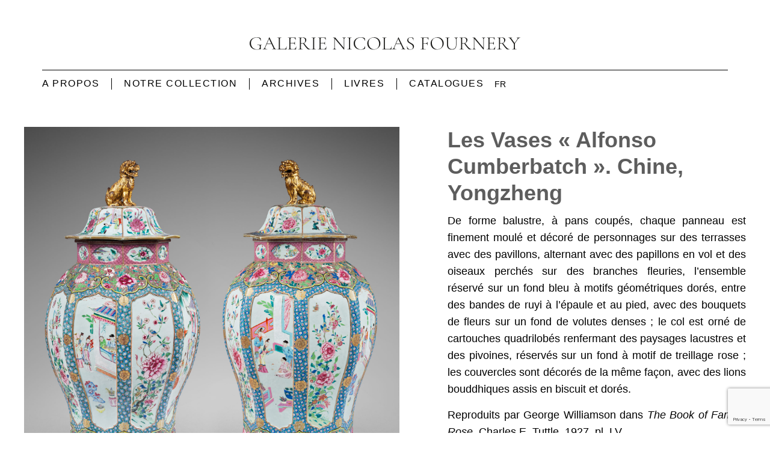

--- FILE ---
content_type: text/html; charset=UTF-8
request_url: http://www.galerienicolasfournery.fr/collection/les-vases-alfonso-cumberbatch-chine-yongzheng/
body_size: 23810
content:
<!doctype html>
<html dir="ltr" lang="fr-FR" prefix="og: https://ogp.me/ns#">
<head>
	<meta charset="UTF-8">
	<meta name="viewport" content="width=device-width, initial-scale=1">
	<link rel="profile" href="https://gmpg.org/xfn/11">
	<link rel="dns-prefetch" href="//cdn.hu-manity.co" />
		<!-- Cookie Compliance -->
		<script type="text/javascript">var huOptions = {"appID":"wwwgalerienicolasfourneryfr-60cb217","currentLanguage":"fr","blocking":false,"globalCookie":false,"isAdmin":false,"privacyConsent":true,"forms":[]};</script>
		<script type="text/javascript" src="http://cdn.hu-manity.co/hu-banner.min.js"></script><title>Les Vases « Alfonso Cumberbatch ». Chine, Yongzheng</title>
<link rel="alternate" hreflang="fr" href="https://www.galerienicolasfournery.fr/collection/les-vases-alfonso-cumberbatch-chine-yongzheng/" />
<link rel="alternate" hreflang="x-default" href="https://www.galerienicolasfournery.fr/collection/les-vases-alfonso-cumberbatch-chine-yongzheng/" />

		<!-- All in One SEO 4.9.3 - aioseo.com -->
	<meta name="description" content="De forme balustre, à pans coupés, chaque panneau est finement moulé et décoré de personnages sur des terrasses avec des pavillons, alternant avec des papillons en vol et des oiseaux perchés sur des branches fleuries, l’ensemble réservé sur un fond bleu à motifs géométriques dorés, entre des bandes de ruyi à l’épaule et au pied," />
	<meta name="robots" content="max-image-preview:large" />
	<link rel="canonical" href="https://www.galerienicolasfournery.fr/collection/les-vases-alfonso-cumberbatch-chine-yongzheng/" />
	<meta name="generator" content="All in One SEO (AIOSEO) 4.9.3" />
		<meta property="og:locale" content="fr_FR" />
		<meta property="og:site_name" content="Galerie Nicolas Fournery - Porcelaines de Chine et des Compagnie des Indes | Spécialiste en porcelaine de Chine et du Japon d&#039;exportation" />
		<meta property="og:type" content="article" />
		<meta property="og:title" content="Les Vases « Alfonso Cumberbatch ». Chine, Yongzheng" />
		<meta property="og:description" content="De forme balustre, à pans coupés, chaque panneau est finement moulé et décoré de personnages sur des terrasses avec des pavillons, alternant avec des papillons en vol et des oiseaux perchés sur des branches fleuries, l’ensemble réservé sur un fond bleu à motifs géométriques dorés, entre des bandes de ruyi à l’épaule et au pied," />
		<meta property="og:url" content="https://www.galerienicolasfournery.fr/collection/les-vases-alfonso-cumberbatch-chine-yongzheng/" />
		<meta property="og:image" content="http://www.galerienicolasfournery.fr/wp-content/uploads/2025/03/Logo-NF_1.svg" />
		<meta property="article:published_time" content="2023-11-11T17:39:23+00:00" />
		<meta property="article:modified_time" content="2026-01-02T14:41:13+00:00" />
		<meta name="twitter:card" content="summary" />
		<meta name="twitter:title" content="Les Vases « Alfonso Cumberbatch ». Chine, Yongzheng" />
		<meta name="twitter:description" content="De forme balustre, à pans coupés, chaque panneau est finement moulé et décoré de personnages sur des terrasses avec des pavillons, alternant avec des papillons en vol et des oiseaux perchés sur des branches fleuries, l’ensemble réservé sur un fond bleu à motifs géométriques dorés, entre des bandes de ruyi à l’épaule et au pied," />
		<meta name="twitter:image" content="https://www.galerienicolasfournery.fr/wp-content/uploads/2025/03/Logo-NF_1.svg" />
		<script type="application/ld+json" class="aioseo-schema">
			{"@context":"https:\/\/schema.org","@graph":[{"@type":"BreadcrumbList","@id":"https:\/\/www.galerienicolasfournery.fr\/collection\/les-vases-alfonso-cumberbatch-chine-yongzheng\/#breadcrumblist","itemListElement":[{"@type":"ListItem","@id":"https:\/\/www.galerienicolasfournery.fr#listItem","position":1,"name":"Home","item":"https:\/\/www.galerienicolasfournery.fr","nextItem":{"@type":"ListItem","@id":"https:\/\/www.galerienicolasfournery.fr\/collection\/#listItem","name":"Collections"}},{"@type":"ListItem","@id":"https:\/\/www.galerienicolasfournery.fr\/collection\/#listItem","position":2,"name":"Collections","item":"https:\/\/www.galerienicolasfournery.fr\/collection\/","nextItem":{"@type":"ListItem","@id":"https:\/\/www.galerienicolasfournery.fr\/product_category\/chine\/#listItem","name":"chine"},"previousItem":{"@type":"ListItem","@id":"https:\/\/www.galerienicolasfournery.fr#listItem","name":"Home"}},{"@type":"ListItem","@id":"https:\/\/www.galerienicolasfournery.fr\/product_category\/chine\/#listItem","position":3,"name":"chine","item":"https:\/\/www.galerienicolasfournery.fr\/product_category\/chine\/","nextItem":{"@type":"ListItem","@id":"https:\/\/www.galerienicolasfournery.fr\/collection\/les-vases-alfonso-cumberbatch-chine-yongzheng\/#listItem","name":"Les Vases \u00ab\u00a0Alfonso Cumberbatch\u00a0\u00bb. Chine, Yongzheng"},"previousItem":{"@type":"ListItem","@id":"https:\/\/www.galerienicolasfournery.fr\/collection\/#listItem","name":"Collections"}},{"@type":"ListItem","@id":"https:\/\/www.galerienicolasfournery.fr\/collection\/les-vases-alfonso-cumberbatch-chine-yongzheng\/#listItem","position":4,"name":"Les Vases \u00ab\u00a0Alfonso Cumberbatch\u00a0\u00bb. Chine, Yongzheng","previousItem":{"@type":"ListItem","@id":"https:\/\/www.galerienicolasfournery.fr\/product_category\/chine\/#listItem","name":"chine"}}]},{"@type":"Organization","@id":"https:\/\/www.galerienicolasfournery.fr\/#organization","name":"Galerie Nicolas Fournery","description":"Sp\u00e9cialiste en porcelaine de Chine et du Japon d'exportation","url":"https:\/\/www.galerienicolasfournery.fr\/","email":"nf@galerienicolasfournery.fr","logo":{"@type":"ImageObject","url":"https:\/\/www.galerienicolasfournery.fr\/wp-content\/uploads\/2025\/03\/Logo-NF_1.svg","@id":"https:\/\/www.galerienicolasfournery.fr\/collection\/les-vases-alfonso-cumberbatch-chine-yongzheng\/#organizationLogo","width":165,"height":7},"image":{"@id":"https:\/\/www.galerienicolasfournery.fr\/collection\/les-vases-alfonso-cumberbatch-chine-yongzheng\/#organizationLogo"},"sameAs":["https:\/\/facebook.com\/","https:\/\/x.com\/","https:\/\/instagram.com\/","https:\/\/pinterest.com\/","https:\/\/youtube.com\/","https:\/\/linkedin.com\/in\/"]},{"@type":"WebPage","@id":"https:\/\/www.galerienicolasfournery.fr\/collection\/les-vases-alfonso-cumberbatch-chine-yongzheng\/#webpage","url":"https:\/\/www.galerienicolasfournery.fr\/collection\/les-vases-alfonso-cumberbatch-chine-yongzheng\/","name":"Les Vases \u00ab Alfonso Cumberbatch \u00bb. Chine, Yongzheng","description":"De forme balustre, \u00e0 pans coup\u00e9s, chaque panneau est finement moul\u00e9 et d\u00e9cor\u00e9 de personnages sur des terrasses avec des pavillons, alternant avec des papillons en vol et des oiseaux perch\u00e9s sur des branches fleuries, l\u2019ensemble r\u00e9serv\u00e9 sur un fond bleu \u00e0 motifs g\u00e9om\u00e9triques dor\u00e9s, entre des bandes de ruyi \u00e0 l\u2019\u00e9paule et au pied,","inLanguage":"fr-FR","isPartOf":{"@id":"https:\/\/www.galerienicolasfournery.fr\/#website"},"breadcrumb":{"@id":"https:\/\/www.galerienicolasfournery.fr\/collection\/les-vases-alfonso-cumberbatch-chine-yongzheng\/#breadcrumblist"},"image":{"@type":"ImageObject","url":"https:\/\/www.galerienicolasfournery.fr\/wp-content\/uploads\/2023\/11\/Cumberbatch-vases-yongzheng-china-famille-rose.jpg","@id":"https:\/\/www.galerienicolasfournery.fr\/collection\/les-vases-alfonso-cumberbatch-chine-yongzheng\/#mainImage","width":6721,"height":6726},"primaryImageOfPage":{"@id":"https:\/\/www.galerienicolasfournery.fr\/collection\/les-vases-alfonso-cumberbatch-chine-yongzheng\/#mainImage"},"datePublished":"2023-11-11T18:39:23+01:00","dateModified":"2026-01-02T15:41:13+01:00"},{"@type":"WebSite","@id":"https:\/\/www.galerienicolasfournery.fr\/#website","url":"https:\/\/www.galerienicolasfournery.fr\/","name":"Galerie Nicolas Fournery - Porcelaines de Chine et des Compagnie des Indes","description":"Sp\u00e9cialiste en porcelaine de Chine et du Japon d'exportation","inLanguage":"fr-FR","publisher":{"@id":"https:\/\/www.galerienicolasfournery.fr\/#organization"}}]}
		</script>
		<!-- All in One SEO -->

<link rel="alternate" type="application/rss+xml" title="Galerie Nicolas Fournery - Porcelaines de Chine et des Compagnie des Indes &raquo; Flux" href="https://www.galerienicolasfournery.fr/feed/" />
<link rel="alternate" type="application/rss+xml" title="Galerie Nicolas Fournery - Porcelaines de Chine et des Compagnie des Indes &raquo; Flux des commentaires" href="https://www.galerienicolasfournery.fr/comments/feed/" />
<link rel="alternate" title="oEmbed (JSON)" type="application/json+oembed" href="https://www.galerienicolasfournery.fr/wp-json/oembed/1.0/embed?url=https%3A%2F%2Fwww.galerienicolasfournery.fr%2Fcollection%2Fles-vases-alfonso-cumberbatch-chine-yongzheng%2F" />
<link rel="alternate" title="oEmbed (XML)" type="text/xml+oembed" href="https://www.galerienicolasfournery.fr/wp-json/oembed/1.0/embed?url=https%3A%2F%2Fwww.galerienicolasfournery.fr%2Fcollection%2Fles-vases-alfonso-cumberbatch-chine-yongzheng%2F&#038;format=xml" />
<style id='wp-img-auto-sizes-contain-inline-css'>
img:is([sizes=auto i],[sizes^="auto," i]){contain-intrinsic-size:3000px 1500px}
/*# sourceURL=wp-img-auto-sizes-contain-inline-css */
</style>
<style id='wp-emoji-styles-inline-css'>

	img.wp-smiley, img.emoji {
		display: inline !important;
		border: none !important;
		box-shadow: none !important;
		height: 1em !important;
		width: 1em !important;
		margin: 0 0.07em !important;
		vertical-align: -0.1em !important;
		background: none !important;
		padding: 0 !important;
	}
/*# sourceURL=wp-emoji-styles-inline-css */
</style>
<link rel='stylesheet' id='wp-block-library-css' href='http://www.galerienicolasfournery.fr/wp-includes/css/dist/block-library/style.min.css?ver=6.9' media='all' />
<link rel='stylesheet' id='aioseo/css/src/vue/standalone/blocks/table-of-contents/global.scss-css' href='http://www.galerienicolasfournery.fr/wp-content/plugins/all-in-one-seo-pack/dist/Lite/assets/css/table-of-contents/global.e90f6d47.css?ver=4.9.3' media='all' />
<style id='global-styles-inline-css'>
:root{--wp--preset--aspect-ratio--square: 1;--wp--preset--aspect-ratio--4-3: 4/3;--wp--preset--aspect-ratio--3-4: 3/4;--wp--preset--aspect-ratio--3-2: 3/2;--wp--preset--aspect-ratio--2-3: 2/3;--wp--preset--aspect-ratio--16-9: 16/9;--wp--preset--aspect-ratio--9-16: 9/16;--wp--preset--color--black: #000000;--wp--preset--color--cyan-bluish-gray: #abb8c3;--wp--preset--color--white: #ffffff;--wp--preset--color--pale-pink: #f78da7;--wp--preset--color--vivid-red: #cf2e2e;--wp--preset--color--luminous-vivid-orange: #ff6900;--wp--preset--color--luminous-vivid-amber: #fcb900;--wp--preset--color--light-green-cyan: #7bdcb5;--wp--preset--color--vivid-green-cyan: #00d084;--wp--preset--color--pale-cyan-blue: #8ed1fc;--wp--preset--color--vivid-cyan-blue: #0693e3;--wp--preset--color--vivid-purple: #9b51e0;--wp--preset--gradient--vivid-cyan-blue-to-vivid-purple: linear-gradient(135deg,rgb(6,147,227) 0%,rgb(155,81,224) 100%);--wp--preset--gradient--light-green-cyan-to-vivid-green-cyan: linear-gradient(135deg,rgb(122,220,180) 0%,rgb(0,208,130) 100%);--wp--preset--gradient--luminous-vivid-amber-to-luminous-vivid-orange: linear-gradient(135deg,rgb(252,185,0) 0%,rgb(255,105,0) 100%);--wp--preset--gradient--luminous-vivid-orange-to-vivid-red: linear-gradient(135deg,rgb(255,105,0) 0%,rgb(207,46,46) 100%);--wp--preset--gradient--very-light-gray-to-cyan-bluish-gray: linear-gradient(135deg,rgb(238,238,238) 0%,rgb(169,184,195) 100%);--wp--preset--gradient--cool-to-warm-spectrum: linear-gradient(135deg,rgb(74,234,220) 0%,rgb(151,120,209) 20%,rgb(207,42,186) 40%,rgb(238,44,130) 60%,rgb(251,105,98) 80%,rgb(254,248,76) 100%);--wp--preset--gradient--blush-light-purple: linear-gradient(135deg,rgb(255,206,236) 0%,rgb(152,150,240) 100%);--wp--preset--gradient--blush-bordeaux: linear-gradient(135deg,rgb(254,205,165) 0%,rgb(254,45,45) 50%,rgb(107,0,62) 100%);--wp--preset--gradient--luminous-dusk: linear-gradient(135deg,rgb(255,203,112) 0%,rgb(199,81,192) 50%,rgb(65,88,208) 100%);--wp--preset--gradient--pale-ocean: linear-gradient(135deg,rgb(255,245,203) 0%,rgb(182,227,212) 50%,rgb(51,167,181) 100%);--wp--preset--gradient--electric-grass: linear-gradient(135deg,rgb(202,248,128) 0%,rgb(113,206,126) 100%);--wp--preset--gradient--midnight: linear-gradient(135deg,rgb(2,3,129) 0%,rgb(40,116,252) 100%);--wp--preset--font-size--small: 13px;--wp--preset--font-size--medium: 20px;--wp--preset--font-size--large: 36px;--wp--preset--font-size--x-large: 42px;--wp--preset--spacing--20: 0.44rem;--wp--preset--spacing--30: 0.67rem;--wp--preset--spacing--40: 1rem;--wp--preset--spacing--50: 1.5rem;--wp--preset--spacing--60: 2.25rem;--wp--preset--spacing--70: 3.38rem;--wp--preset--spacing--80: 5.06rem;--wp--preset--shadow--natural: 6px 6px 9px rgba(0, 0, 0, 0.2);--wp--preset--shadow--deep: 12px 12px 50px rgba(0, 0, 0, 0.4);--wp--preset--shadow--sharp: 6px 6px 0px rgba(0, 0, 0, 0.2);--wp--preset--shadow--outlined: 6px 6px 0px -3px rgb(255, 255, 255), 6px 6px rgb(0, 0, 0);--wp--preset--shadow--crisp: 6px 6px 0px rgb(0, 0, 0);}:root { --wp--style--global--content-size: 800px;--wp--style--global--wide-size: 1200px; }:where(body) { margin: 0; }.wp-site-blocks > .alignleft { float: left; margin-right: 2em; }.wp-site-blocks > .alignright { float: right; margin-left: 2em; }.wp-site-blocks > .aligncenter { justify-content: center; margin-left: auto; margin-right: auto; }:where(.wp-site-blocks) > * { margin-block-start: 24px; margin-block-end: 0; }:where(.wp-site-blocks) > :first-child { margin-block-start: 0; }:where(.wp-site-blocks) > :last-child { margin-block-end: 0; }:root { --wp--style--block-gap: 24px; }:root :where(.is-layout-flow) > :first-child{margin-block-start: 0;}:root :where(.is-layout-flow) > :last-child{margin-block-end: 0;}:root :where(.is-layout-flow) > *{margin-block-start: 24px;margin-block-end: 0;}:root :where(.is-layout-constrained) > :first-child{margin-block-start: 0;}:root :where(.is-layout-constrained) > :last-child{margin-block-end: 0;}:root :where(.is-layout-constrained) > *{margin-block-start: 24px;margin-block-end: 0;}:root :where(.is-layout-flex){gap: 24px;}:root :where(.is-layout-grid){gap: 24px;}.is-layout-flow > .alignleft{float: left;margin-inline-start: 0;margin-inline-end: 2em;}.is-layout-flow > .alignright{float: right;margin-inline-start: 2em;margin-inline-end: 0;}.is-layout-flow > .aligncenter{margin-left: auto !important;margin-right: auto !important;}.is-layout-constrained > .alignleft{float: left;margin-inline-start: 0;margin-inline-end: 2em;}.is-layout-constrained > .alignright{float: right;margin-inline-start: 2em;margin-inline-end: 0;}.is-layout-constrained > .aligncenter{margin-left: auto !important;margin-right: auto !important;}.is-layout-constrained > :where(:not(.alignleft):not(.alignright):not(.alignfull)){max-width: var(--wp--style--global--content-size);margin-left: auto !important;margin-right: auto !important;}.is-layout-constrained > .alignwide{max-width: var(--wp--style--global--wide-size);}body .is-layout-flex{display: flex;}.is-layout-flex{flex-wrap: wrap;align-items: center;}.is-layout-flex > :is(*, div){margin: 0;}body .is-layout-grid{display: grid;}.is-layout-grid > :is(*, div){margin: 0;}body{padding-top: 0px;padding-right: 0px;padding-bottom: 0px;padding-left: 0px;}a:where(:not(.wp-element-button)){text-decoration: underline;}:root :where(.wp-element-button, .wp-block-button__link){background-color: #32373c;border-width: 0;color: #fff;font-family: inherit;font-size: inherit;font-style: inherit;font-weight: inherit;letter-spacing: inherit;line-height: inherit;padding-top: calc(0.667em + 2px);padding-right: calc(1.333em + 2px);padding-bottom: calc(0.667em + 2px);padding-left: calc(1.333em + 2px);text-decoration: none;text-transform: inherit;}.has-black-color{color: var(--wp--preset--color--black) !important;}.has-cyan-bluish-gray-color{color: var(--wp--preset--color--cyan-bluish-gray) !important;}.has-white-color{color: var(--wp--preset--color--white) !important;}.has-pale-pink-color{color: var(--wp--preset--color--pale-pink) !important;}.has-vivid-red-color{color: var(--wp--preset--color--vivid-red) !important;}.has-luminous-vivid-orange-color{color: var(--wp--preset--color--luminous-vivid-orange) !important;}.has-luminous-vivid-amber-color{color: var(--wp--preset--color--luminous-vivid-amber) !important;}.has-light-green-cyan-color{color: var(--wp--preset--color--light-green-cyan) !important;}.has-vivid-green-cyan-color{color: var(--wp--preset--color--vivid-green-cyan) !important;}.has-pale-cyan-blue-color{color: var(--wp--preset--color--pale-cyan-blue) !important;}.has-vivid-cyan-blue-color{color: var(--wp--preset--color--vivid-cyan-blue) !important;}.has-vivid-purple-color{color: var(--wp--preset--color--vivid-purple) !important;}.has-black-background-color{background-color: var(--wp--preset--color--black) !important;}.has-cyan-bluish-gray-background-color{background-color: var(--wp--preset--color--cyan-bluish-gray) !important;}.has-white-background-color{background-color: var(--wp--preset--color--white) !important;}.has-pale-pink-background-color{background-color: var(--wp--preset--color--pale-pink) !important;}.has-vivid-red-background-color{background-color: var(--wp--preset--color--vivid-red) !important;}.has-luminous-vivid-orange-background-color{background-color: var(--wp--preset--color--luminous-vivid-orange) !important;}.has-luminous-vivid-amber-background-color{background-color: var(--wp--preset--color--luminous-vivid-amber) !important;}.has-light-green-cyan-background-color{background-color: var(--wp--preset--color--light-green-cyan) !important;}.has-vivid-green-cyan-background-color{background-color: var(--wp--preset--color--vivid-green-cyan) !important;}.has-pale-cyan-blue-background-color{background-color: var(--wp--preset--color--pale-cyan-blue) !important;}.has-vivid-cyan-blue-background-color{background-color: var(--wp--preset--color--vivid-cyan-blue) !important;}.has-vivid-purple-background-color{background-color: var(--wp--preset--color--vivid-purple) !important;}.has-black-border-color{border-color: var(--wp--preset--color--black) !important;}.has-cyan-bluish-gray-border-color{border-color: var(--wp--preset--color--cyan-bluish-gray) !important;}.has-white-border-color{border-color: var(--wp--preset--color--white) !important;}.has-pale-pink-border-color{border-color: var(--wp--preset--color--pale-pink) !important;}.has-vivid-red-border-color{border-color: var(--wp--preset--color--vivid-red) !important;}.has-luminous-vivid-orange-border-color{border-color: var(--wp--preset--color--luminous-vivid-orange) !important;}.has-luminous-vivid-amber-border-color{border-color: var(--wp--preset--color--luminous-vivid-amber) !important;}.has-light-green-cyan-border-color{border-color: var(--wp--preset--color--light-green-cyan) !important;}.has-vivid-green-cyan-border-color{border-color: var(--wp--preset--color--vivid-green-cyan) !important;}.has-pale-cyan-blue-border-color{border-color: var(--wp--preset--color--pale-cyan-blue) !important;}.has-vivid-cyan-blue-border-color{border-color: var(--wp--preset--color--vivid-cyan-blue) !important;}.has-vivid-purple-border-color{border-color: var(--wp--preset--color--vivid-purple) !important;}.has-vivid-cyan-blue-to-vivid-purple-gradient-background{background: var(--wp--preset--gradient--vivid-cyan-blue-to-vivid-purple) !important;}.has-light-green-cyan-to-vivid-green-cyan-gradient-background{background: var(--wp--preset--gradient--light-green-cyan-to-vivid-green-cyan) !important;}.has-luminous-vivid-amber-to-luminous-vivid-orange-gradient-background{background: var(--wp--preset--gradient--luminous-vivid-amber-to-luminous-vivid-orange) !important;}.has-luminous-vivid-orange-to-vivid-red-gradient-background{background: var(--wp--preset--gradient--luminous-vivid-orange-to-vivid-red) !important;}.has-very-light-gray-to-cyan-bluish-gray-gradient-background{background: var(--wp--preset--gradient--very-light-gray-to-cyan-bluish-gray) !important;}.has-cool-to-warm-spectrum-gradient-background{background: var(--wp--preset--gradient--cool-to-warm-spectrum) !important;}.has-blush-light-purple-gradient-background{background: var(--wp--preset--gradient--blush-light-purple) !important;}.has-blush-bordeaux-gradient-background{background: var(--wp--preset--gradient--blush-bordeaux) !important;}.has-luminous-dusk-gradient-background{background: var(--wp--preset--gradient--luminous-dusk) !important;}.has-pale-ocean-gradient-background{background: var(--wp--preset--gradient--pale-ocean) !important;}.has-electric-grass-gradient-background{background: var(--wp--preset--gradient--electric-grass) !important;}.has-midnight-gradient-background{background: var(--wp--preset--gradient--midnight) !important;}.has-small-font-size{font-size: var(--wp--preset--font-size--small) !important;}.has-medium-font-size{font-size: var(--wp--preset--font-size--medium) !important;}.has-large-font-size{font-size: var(--wp--preset--font-size--large) !important;}.has-x-large-font-size{font-size: var(--wp--preset--font-size--x-large) !important;}
:root :where(.wp-block-pullquote){font-size: 1.5em;line-height: 1.6;}
/*# sourceURL=global-styles-inline-css */
</style>
<link rel='stylesheet' id='wpml-legacy-horizontal-list-0-css' href='http://www.galerienicolasfournery.fr/wp-content/plugins/sitepress-multilingual-cms/templates/language-switchers/legacy-list-horizontal/style.min.css?ver=1' media='all' />
<link rel='stylesheet' id='hello-elementor-css' href='http://www.galerienicolasfournery.fr/wp-content/themes/hello-elementor/style.min.css?ver=3.3.0' media='all' />
<link rel='stylesheet' id='hello-elementor-theme-style-css' href='http://www.galerienicolasfournery.fr/wp-content/themes/hello-elementor/theme.min.css?ver=3.3.0' media='all' />
<link rel='stylesheet' id='hello-elementor-header-footer-css' href='http://www.galerienicolasfournery.fr/wp-content/themes/hello-elementor/header-footer.min.css?ver=3.3.0' media='all' />
<link rel='stylesheet' id='elementor-frontend-css' href='http://www.galerienicolasfournery.fr/wp-content/plugins/elementor/assets/css/frontend.min.css?ver=3.33.4' media='all' />
<link rel='stylesheet' id='elementor-post-16128-css' href='http://www.galerienicolasfournery.fr/wp-content/uploads/elementor/css/post-16128.css?ver=1768638307' media='all' />
<link rel='stylesheet' id='widget-image-css' href='http://www.galerienicolasfournery.fr/wp-content/plugins/elementor/assets/css/widget-image.min.css?ver=3.33.4' media='all' />
<link rel='stylesheet' id='widget-divider-css' href='http://www.galerienicolasfournery.fr/wp-content/plugins/elementor/assets/css/widget-divider.min.css?ver=3.33.4' media='all' />
<link rel='stylesheet' id='widget-nav-menu-css' href='http://www.galerienicolasfournery.fr/wp-content/plugins/elementor-pro/assets/css/widget-nav-menu.min.css?ver=3.33.1' media='all' />
<link rel='stylesheet' id='e-animation-fadeIn-css' href='http://www.galerienicolasfournery.fr/wp-content/plugins/elementor/assets/lib/animations/styles/fadeIn.min.css?ver=3.33.4' media='all' />
<link rel='stylesheet' id='widget-icon-list-css' href='http://www.galerienicolasfournery.fr/wp-content/plugins/elementor/assets/css/widget-icon-list.min.css?ver=3.33.4' media='all' />
<link rel='stylesheet' id='widget-social-icons-css' href='http://www.galerienicolasfournery.fr/wp-content/plugins/elementor/assets/css/widget-social-icons.min.css?ver=3.33.4' media='all' />
<link rel='stylesheet' id='e-apple-webkit-css' href='http://www.galerienicolasfournery.fr/wp-content/plugins/elementor/assets/css/conditionals/apple-webkit.min.css?ver=3.33.4' media='all' />
<link rel='stylesheet' id='widget-form-css' href='http://www.galerienicolasfournery.fr/wp-content/plugins/elementor-pro/assets/css/widget-form.min.css?ver=3.33.1' media='all' />
<link rel='stylesheet' id='widget-heading-css' href='http://www.galerienicolasfournery.fr/wp-content/plugins/elementor/assets/css/widget-heading.min.css?ver=3.33.4' media='all' />
<link rel='stylesheet' id='swiper-css' href='http://www.galerienicolasfournery.fr/wp-content/plugins/elementor/assets/lib/swiper/v8/css/swiper.min.css?ver=8.4.5' media='all' />
<link rel='stylesheet' id='e-swiper-css' href='http://www.galerienicolasfournery.fr/wp-content/plugins/elementor/assets/css/conditionals/e-swiper.min.css?ver=3.33.4' media='all' />
<link rel='stylesheet' id='widget-gallery-css' href='http://www.galerienicolasfournery.fr/wp-content/plugins/elementor-pro/assets/css/widget-gallery.min.css?ver=3.33.1' media='all' />
<link rel='stylesheet' id='elementor-gallery-css' href='http://www.galerienicolasfournery.fr/wp-content/plugins/elementor/assets/lib/e-gallery/css/e-gallery.min.css?ver=1.2.0' media='all' />
<link rel='stylesheet' id='e-transitions-css' href='http://www.galerienicolasfournery.fr/wp-content/plugins/elementor-pro/assets/css/conditionals/transitions.min.css?ver=3.33.1' media='all' />
<link rel='stylesheet' id='widget-post-navigation-css' href='http://www.galerienicolasfournery.fr/wp-content/plugins/elementor-pro/assets/css/widget-post-navigation.min.css?ver=3.33.1' media='all' />
<link rel='stylesheet' id='elementor-post-16828-css' href='http://www.galerienicolasfournery.fr/wp-content/uploads/elementor/css/post-16828.css?ver=1768638334' media='all' />
<link rel='stylesheet' id='elementor-post-16147-css' href='http://www.galerienicolasfournery.fr/wp-content/uploads/elementor/css/post-16147.css?ver=1768638307' media='all' />
<link rel='stylesheet' id='elementor-post-16142-css' href='http://www.galerienicolasfournery.fr/wp-content/uploads/elementor/css/post-16142.css?ver=1768638334' media='all' />
<link rel='stylesheet' id='elementor-gf-local-cormorantgaramond-css' href='https://www.galerienicolasfournery.fr/wp-content/uploads/elementor/google-fonts/css/cormorantgaramond.css?ver=1742826171' media='all' />
<link rel='stylesheet' id='elementor-gf-local-raleway-css' href='https://www.galerienicolasfournery.fr/wp-content/uploads/elementor/google-fonts/css/raleway.css?ver=1742826174' media='all' />
<script src="http://www.galerienicolasfournery.fr/wp-includes/js/jquery/jquery.min.js?ver=3.7.1" id="jquery-core-js"></script>
<script src="http://www.galerienicolasfournery.fr/wp-includes/js/jquery/jquery-migrate.min.js?ver=3.4.1" id="jquery-migrate-js"></script>
<script id="3d-flip-book-client-locale-loader-js-extra">
var FB3D_CLIENT_LOCALE = {"ajaxurl":"https://www.galerienicolasfournery.fr/wp-admin/admin-ajax.php","dictionary":{"Table of contents":"Table of contents","Close":"Close","Bookmarks":"Bookmarks","Thumbnails":"Thumbnails","Search":"Search","Share":"Share","Facebook":"Facebook","Twitter":"Twitter","Email":"Email","Play":"Play","Previous page":"Previous page","Next page":"Next page","Zoom in":"Zoom in","Zoom out":"Zoom out","Fit view":"Fit view","Auto play":"Auto play","Full screen":"Full screen","More":"More","Smart pan":"Smart pan","Single page":"Single page","Sounds":"Sounds","Stats":"Stats","Print":"Print","Download":"Download","Goto first page":"Goto first page","Goto last page":"Goto last page"},"images":"http://www.galerienicolasfournery.fr/wp-content/plugins/interactive-3d-flipbook-powered-physics-engine/assets/images/","jsData":{"urls":[],"posts":{"ids_mis":[],"ids":[]},"pages":[],"firstPages":[],"bookCtrlProps":[],"bookTemplates":[]},"key":"3d-flip-book","pdfJS":{"pdfJsLib":"http://www.galerienicolasfournery.fr/wp-content/plugins/interactive-3d-flipbook-powered-physics-engine/assets/js/pdf.min.js?ver=4.3.136","pdfJsWorker":"http://www.galerienicolasfournery.fr/wp-content/plugins/interactive-3d-flipbook-powered-physics-engine/assets/js/pdf.worker.js?ver=4.3.136","stablePdfJsLib":"http://www.galerienicolasfournery.fr/wp-content/plugins/interactive-3d-flipbook-powered-physics-engine/assets/js/stable/pdf.min.js?ver=2.5.207","stablePdfJsWorker":"http://www.galerienicolasfournery.fr/wp-content/plugins/interactive-3d-flipbook-powered-physics-engine/assets/js/stable/pdf.worker.js?ver=2.5.207","pdfJsCMapUrl":"http://www.galerienicolasfournery.fr/wp-content/plugins/interactive-3d-flipbook-powered-physics-engine/assets/cmaps/"},"cacheurl":"https://www.galerienicolasfournery.fr/wp-content/uploads/3d-flip-book/cache/","pluginsurl":"http://www.galerienicolasfournery.fr/wp-content/plugins/","pluginurl":"http://www.galerienicolasfournery.fr/wp-content/plugins/interactive-3d-flipbook-powered-physics-engine/","thumbnailSize":{"width":"0","height":"0"},"version":"1.16.17"};
//# sourceURL=3d-flip-book-client-locale-loader-js-extra
</script>
<script src="http://www.galerienicolasfournery.fr/wp-content/plugins/interactive-3d-flipbook-powered-physics-engine/assets/js/client-locale-loader.js?ver=1.16.17" id="3d-flip-book-client-locale-loader-js" async data-wp-strategy="async"></script>
<script src="http://www.galerienicolasfournery.fr/wp-content/plugins/wp-image-zoooom/assets/js/jquery.image_zoom.min.js?ver=1.60" id="image_zoooom-js" defer data-wp-strategy="defer" fetchpriority="low"></script>
<script id="image_zoooom-init-js-extra">
var IZ = {"options":{"lensShape":"round","zoomType":"lens","lensSize":500,"borderSize":3,"borderColour":"#ffffff","cursor":"default","lensFadeIn":500,"tint":"true","tintColour":"#ffffff","tintOpacity":0.1},"with_woocommerce":"0","exchange_thumbnails":"1","enable_mobile":"0","woo_categories":"0","woo_slider":"0","enable_surecart":"0"};
//# sourceURL=image_zoooom-init-js-extra
</script>
<script src="http://www.galerienicolasfournery.fr/wp-content/plugins/wp-image-zoooom/assets/js/image_zoom-init.js?ver=1.60" id="image_zoooom-init-js" defer data-wp-strategy="defer" fetchpriority="low"></script>
<link rel="https://api.w.org/" href="https://www.galerienicolasfournery.fr/wp-json/" /><link rel="EditURI" type="application/rsd+xml" title="RSD" href="https://www.galerienicolasfournery.fr/xmlrpc.php?rsd" />
<meta name="generator" content="WordPress 6.9" />
<link rel='shortlink' href='https://www.galerienicolasfournery.fr/?p=15002' />
<meta name="generator" content="WPML ver:4.8.6 stt:1,4;" />
<meta name="generator" content="Elementor 3.33.4; features: e_font_icon_svg, additional_custom_breakpoints; settings: css_print_method-external, google_font-enabled, font_display-swap">
			<style>
				.e-con.e-parent:nth-of-type(n+4):not(.e-lazyloaded):not(.e-no-lazyload),
				.e-con.e-parent:nth-of-type(n+4):not(.e-lazyloaded):not(.e-no-lazyload) * {
					background-image: none !important;
				}
				@media screen and (max-height: 1024px) {
					.e-con.e-parent:nth-of-type(n+3):not(.e-lazyloaded):not(.e-no-lazyload),
					.e-con.e-parent:nth-of-type(n+3):not(.e-lazyloaded):not(.e-no-lazyload) * {
						background-image: none !important;
					}
				}
				@media screen and (max-height: 640px) {
					.e-con.e-parent:nth-of-type(n+2):not(.e-lazyloaded):not(.e-no-lazyload),
					.e-con.e-parent:nth-of-type(n+2):not(.e-lazyloaded):not(.e-no-lazyload) * {
						background-image: none !important;
					}
				}
			</style>
			<style>img.zoooom,.zoooom img{padding:0!important;}.dialog-lightbox-widget-content[style] { top: 0 !important; left: 0 !important;}body.elementor-editor-active .zoooom::before { content: "\f179     Zoom applied to the image. Check on the frontend"; position: absolute; margin-top: 12px; text-align: right; background-color: white; line-height: 1.4em; left: 5%; padding: 0 10px 6px; font-family: dashicons; font-size: 0.9em; font-style: italic; z-index: 20; }</style><script></script><link rel="icon" href="https://www.galerienicolasfournery.fr/wp-content/uploads/2016/06/cropped-nicolas_fournery_paris-48x48.jpg" sizes="32x32" />
<link rel="icon" href="https://www.galerienicolasfournery.fr/wp-content/uploads/2016/06/cropped-nicolas_fournery_paris-250x250.jpg" sizes="192x192" />
<link rel="apple-touch-icon" href="https://www.galerienicolasfournery.fr/wp-content/uploads/2016/06/cropped-nicolas_fournery_paris-250x250.jpg" />
<meta name="msapplication-TileImage" content="https://www.galerienicolasfournery.fr/wp-content/uploads/2016/06/cropped-nicolas_fournery_paris-300x300.jpg" />
</head>
<body class="wp-singular collection-template-default single single-collection postid-15002 wp-custom-logo wp-embed-responsive wp-theme-hello-elementor cookies-not-set theme-default elementor-default elementor-kit-16128 elementor-page-16142">


<a class="skip-link screen-reader-text" href="#content">Aller au contenu</a>

		<header data-elementor-type="header" data-elementor-id="16828" class="elementor elementor-16828 elementor-location-header" data-elementor-post-type="elementor_library">
			<div class="elementor-element elementor-element-190d46d e-flex e-con-boxed elementor-invisible e-con e-parent" data-id="190d46d" data-element_type="container" data-settings="{&quot;background_background&quot;:&quot;classic&quot;,&quot;animation&quot;:&quot;fadeIn&quot;}">
					<div class="e-con-inner">
				<div class="elementor-element elementor-element-36873be elementor-widget elementor-widget-image" data-id="36873be" data-element_type="widget" data-widget_type="image.default">
				<div class="elementor-widget-container">
																<a href="https://www.galerienicolasfournery.fr">
							<img width="165" height="7" src="https://www.galerienicolasfournery.fr/wp-content/uploads/2025/03/Logo-NF_1.svg" class="attachment-large size-large wp-image-16793" alt="" />								</a>
															</div>
				</div>
				<div class="elementor-element elementor-element-1f77da76 elementor-widget-divider--view-line elementor-widget elementor-widget-divider" data-id="1f77da76" data-element_type="widget" data-widget_type="divider.default">
				<div class="elementor-widget-container">
							<div class="elementor-divider">
			<span class="elementor-divider-separator">
						</span>
		</div>
						</div>
				</div>
		<div class="elementor-element elementor-element-6be6688c e-con-full e-flex e-con e-child" data-id="6be6688c" data-element_type="container">
				<div class="elementor-element elementor-element-6656739a elementor-nav-menu__align-start elementor-nav-menu--dropdown-mobile elementor-nav-menu--stretch elementor-nav-menu__text-align-aside elementor-nav-menu--toggle elementor-nav-menu--burger elementor-widget elementor-widget-nav-menu" data-id="6656739a" data-element_type="widget" data-settings="{&quot;full_width&quot;:&quot;stretch&quot;,&quot;layout&quot;:&quot;horizontal&quot;,&quot;submenu_icon&quot;:{&quot;value&quot;:&quot;&lt;svg aria-hidden=\&quot;true\&quot; class=\&quot;e-font-icon-svg e-fas-caret-down\&quot; viewBox=\&quot;0 0 320 512\&quot; xmlns=\&quot;http:\/\/www.w3.org\/2000\/svg\&quot;&gt;&lt;path d=\&quot;M31.3 192h257.3c17.8 0 26.7 21.5 14.1 34.1L174.1 354.8c-7.8 7.8-20.5 7.8-28.3 0L17.2 226.1C4.6 213.5 13.5 192 31.3 192z\&quot;&gt;&lt;\/path&gt;&lt;\/svg&gt;&quot;,&quot;library&quot;:&quot;fa-solid&quot;},&quot;toggle&quot;:&quot;burger&quot;}" data-widget_type="nav-menu.default">
				<div class="elementor-widget-container">
								<nav aria-label="Menu" class="elementor-nav-menu--main elementor-nav-menu__container elementor-nav-menu--layout-horizontal e--pointer-none">
				<ul id="menu-1-6656739a" class="elementor-nav-menu"><li class="menu-item menu-item-type-post_type menu-item-object-page menu-item-16383"><a href="https://www.galerienicolasfournery.fr/a-propos/" class="elementor-item">A propos</a></li>
<li class="menu-item menu-item-type-post_type menu-item-object-page menu-item-16366"><a href="https://www.galerienicolasfournery.fr/notre-collection/" class="elementor-item">Notre collection</a></li>
<li class="menu-item menu-item-type-post_type menu-item-object-page menu-item-16601"><a href="https://www.galerienicolasfournery.fr/archive/" class="elementor-item">Archives</a></li>
<li class="menu-item menu-item-type-post_type menu-item-object-page menu-item-16368"><a href="https://www.galerienicolasfournery.fr/nos-livres/" class="elementor-item">Livres</a></li>
<li class="menu-item menu-item-type-post_type menu-item-object-page menu-item-18877"><a href="https://www.galerienicolasfournery.fr/catalogue/" class="elementor-item">Catalogues</a></li>
</ul>			</nav>
					<div class="elementor-menu-toggle" role="button" tabindex="0" aria-label="Permuter le menu" aria-expanded="false">
			<svg aria-hidden="true" role="presentation" class="elementor-menu-toggle__icon--open e-font-icon-svg e-eicon-menu-bar" viewBox="0 0 1000 1000" xmlns="http://www.w3.org/2000/svg"><path d="M104 333H896C929 333 958 304 958 271S929 208 896 208H104C71 208 42 237 42 271S71 333 104 333ZM104 583H896C929 583 958 554 958 521S929 458 896 458H104C71 458 42 487 42 521S71 583 104 583ZM104 833H896C929 833 958 804 958 771S929 708 896 708H104C71 708 42 737 42 771S71 833 104 833Z"></path></svg><svg aria-hidden="true" role="presentation" class="elementor-menu-toggle__icon--close e-font-icon-svg e-eicon-close" viewBox="0 0 1000 1000" xmlns="http://www.w3.org/2000/svg"><path d="M742 167L500 408 258 167C246 154 233 150 217 150 196 150 179 158 167 167 154 179 150 196 150 212 150 229 154 242 171 254L408 500 167 742C138 771 138 800 167 829 196 858 225 858 254 829L496 587 738 829C750 842 767 846 783 846 800 846 817 842 829 829 842 817 846 804 846 783 846 767 842 750 829 737L588 500 833 258C863 229 863 200 833 171 804 137 775 137 742 167Z"></path></svg>		</div>
					<nav class="elementor-nav-menu--dropdown elementor-nav-menu__container" aria-hidden="true">
				<ul id="menu-2-6656739a" class="elementor-nav-menu"><li class="menu-item menu-item-type-post_type menu-item-object-page menu-item-16383"><a href="https://www.galerienicolasfournery.fr/a-propos/" class="elementor-item" tabindex="-1">A propos</a></li>
<li class="menu-item menu-item-type-post_type menu-item-object-page menu-item-16366"><a href="https://www.galerienicolasfournery.fr/notre-collection/" class="elementor-item" tabindex="-1">Notre collection</a></li>
<li class="menu-item menu-item-type-post_type menu-item-object-page menu-item-16601"><a href="https://www.galerienicolasfournery.fr/archive/" class="elementor-item" tabindex="-1">Archives</a></li>
<li class="menu-item menu-item-type-post_type menu-item-object-page menu-item-16368"><a href="https://www.galerienicolasfournery.fr/nos-livres/" class="elementor-item" tabindex="-1">Livres</a></li>
<li class="menu-item menu-item-type-post_type menu-item-object-page menu-item-18877"><a href="https://www.galerienicolasfournery.fr/catalogue/" class="elementor-item" tabindex="-1">Catalogues</a></li>
</ul>			</nav>
						</div>
				</div>
				<div class="elementor-element elementor-element-88e3f44 elementor-widget elementor-widget-wpml-language-switcher" data-id="88e3f44" data-element_type="widget" data-widget_type="wpml-language-switcher.default">
				<div class="elementor-widget-container">
					<div class="wpml-elementor-ls">
<div class="lang_sel_list_horizontal wpml-ls-statics-shortcode_actions wpml-ls wpml-ls-legacy-list-horizontal" id="lang_sel_list">
	<ul role="menu"><li class="icl-fr wpml-ls-slot-shortcode_actions wpml-ls-item wpml-ls-item-fr wpml-ls-current-language wpml-ls-first-item wpml-ls-last-item wpml-ls-item-legacy-list-horizontal" role="none">
				<a href="https://www.galerienicolasfournery.fr/collection/les-vases-alfonso-cumberbatch-chine-yongzheng/" class="wpml-ls-link" role="menuitem" >
                    <span class="wpml-ls-native icl_lang_sel_native" role="menuitem">Fr</span></a>
			</li></ul>
</div>
</div>				</div>
				</div>
				</div>
					</div>
				</div>
				</header>
				<div data-elementor-type="single-post" data-elementor-id="16142" class="elementor elementor-16142 elementor-location-single post-15002 collection type-collection status-publish has-post-thumbnail hentry product_category-chine product_category-famille-rose product_category-porcelaines-yongzheng" data-elementor-post-type="elementor_library">
			<div class="elementor-element elementor-element-5912b936 e-con-full e-flex e-con e-parent" data-id="5912b936" data-element_type="container" data-settings="{&quot;background_background&quot;:&quot;classic&quot;}">
		<div class="elementor-element elementor-element-412854d1 e-con-full e-flex e-con e-child" data-id="412854d1" data-element_type="container">
				<div class="elementor-element elementor-element-46e7bca4 zoooom elementor-widget elementor-widget-theme-post-featured-image elementor-widget-image" data-id="46e7bca4" data-element_type="widget" data-widget_type="theme-post-featured-image.default">
				<div class="elementor-widget-container">
																<a href="https://www.galerienicolasfournery.fr/wp-content/uploads/2023/11/Cumberbatch-vases-yongzheng-china-famille-rose.jpg" data-elementor-open-lightbox="yes" data-e-action-hash="#elementor-action%3Aaction%3Dlightbox%26settings%3DeyJpZCI6MTUwMDEsInVybCI6Imh0dHBzOlwvXC93d3cuZ2FsZXJpZW5pY29sYXNmb3VybmVyeS5mclwvd3AtY29udGVudFwvdXBsb2Fkc1wvMjAyM1wvMTFcL0N1bWJlcmJhdGNoLXZhc2VzLXlvbmd6aGVuZy1jaGluYS1mYW1pbGxlLXJvc2UuanBnIn0%3D">
							<img fetchpriority="high" width="6721" height="6726" src="https://www.galerienicolasfournery.fr/wp-content/uploads/2023/11/Cumberbatch-vases-yongzheng-china-famille-rose.jpg" class="attachment-full size-full wp-image-15001" alt="" srcset="https://www.galerienicolasfournery.fr/wp-content/uploads/2023/11/Cumberbatch-vases-yongzheng-china-famille-rose.jpg 6721w, https://www.galerienicolasfournery.fr/wp-content/uploads/2023/11/Cumberbatch-vases-yongzheng-china-famille-rose-768x769.jpg 768w, https://www.galerienicolasfournery.fr/wp-content/uploads/2023/11/Cumberbatch-vases-yongzheng-china-famille-rose-500x500.jpg 500w, https://www.galerienicolasfournery.fr/wp-content/uploads/2023/11/Cumberbatch-vases-yongzheng-china-famille-rose-1800x1801.jpg 1800w, https://www.galerienicolasfournery.fr/wp-content/uploads/2023/11/Cumberbatch-vases-yongzheng-china-famille-rose-48x48.jpg 48w" sizes="(max-width: 6721px) 100vw, 6721px" />								</a>
															</div>
				</div>
				</div>
		<div class="elementor-element elementor-element-e1cf0cd e-con-full e-flex e-con e-child" data-id="e1cf0cd" data-element_type="container">
		<div class="elementor-element elementor-element-71519d3 e-con-full e-flex e-con e-child" data-id="71519d3" data-element_type="container" data-settings="{&quot;background_background&quot;:&quot;classic&quot;}">
				<div class="elementor-element elementor-element-5d5cdaad elementor-widget elementor-widget-theme-post-title elementor-page-title elementor-widget-heading" data-id="5d5cdaad" data-element_type="widget" data-widget_type="theme-post-title.default">
				<div class="elementor-widget-container">
					<h1 class="elementor-heading-title elementor-size-default">Les Vases « Alfonso Cumberbatch ». Chine, Yongzheng</h1>				</div>
				</div>
				<div class="elementor-element elementor-element-6e5eb37c elementor-widget elementor-widget-theme-post-content" data-id="6e5eb37c" data-element_type="widget" data-widget_type="theme-post-content.default">
				<div class="elementor-widget-container">
					<p data-start="84" data-end="715">De forme balustre, à pans coupés, chaque panneau est finement moulé et décoré de personnages sur des terrasses avec des pavillons, alternant avec des papillons en vol et des oiseaux perchés sur des branches fleuries, l’ensemble réservé sur un fond bleu à motifs géométriques dorés, entre des bandes de ruyi à l’épaule et au pied, avec des bouquets de fleurs sur un fond de volutes denses ; le col est orné de cartouches quadrilobés renfermant des paysages lacustres et des pivoines, réservés sur un fond à motif de treillage rose ; les couvercles sont décorés de la même façon, avec des lions bouddhiques assis en biscuit et dorés.</p>
<p data-start="84" data-end="715">Reproduits par George Williamson dans <em data-start="757" data-end="783">The Book of Famille Rose</em>, Charles E. Tuttle, 1927, pl. LV.</p>
<p data-start="84" data-end="715">Photographie : Jérémie Beylard / Agence PHAR</p>
				</div>
				</div>
		<div class="elementor-element elementor-element-3034edf e-con-full e-flex e-con e-child" data-id="3034edf" data-element_type="container">
				<div class="elementor-element elementor-element-4a327cf elementor-widget elementor-widget-text-editor" data-id="4a327cf" data-element_type="widget" data-widget_type="text-editor.default">
				<div class="elementor-widget-container">
									<b>PAYS :</b> Chine								</div>
				</div>
				<div class="elementor-element elementor-element-3e7ede8 elementor-widget elementor-widget-text-editor" data-id="3e7ede8" data-element_type="widget" data-widget_type="text-editor.default">
				<div class="elementor-widget-container">
									<b>ÉPOQUE :</b> Yongzheng (1723-1735), ca. 1735								</div>
				</div>
				<div class="elementor-element elementor-element-10a168c elementor-widget elementor-widget-text-editor" data-id="10a168c" data-element_type="widget" data-widget_type="text-editor.default">
				<div class="elementor-widget-container">
									<b>MATIÈRE : </b>Porcelaine								</div>
				</div>
				<div class="elementor-element elementor-element-6f01048 elementor-widget elementor-widget-text-editor" data-id="6f01048" data-element_type="widget" data-widget_type="text-editor.default">
				<div class="elementor-widget-container">
									<b>TAILLE : </b>88 cm								</div>
				</div>
				<div class="elementor-element elementor-element-5a67c64 elementor-widget elementor-widget-text-editor" data-id="5a67c64" data-element_type="widget" data-widget_type="text-editor.default">
				<div class="elementor-widget-container">
									<b>RÉFÉRENCE : </b>D712								</div>
				</div>
				<div class="elementor-element elementor-element-4fd8b0c elementor-widget elementor-widget-text-editor" data-id="4fd8b0c" data-element_type="widget" data-widget_type="text-editor.default">
				<div class="elementor-widget-container">
									<b>PROVENANCE : </b>Dr. Alfonso Elkin Cumberbatch (1847-1929),<br />
Probablement Franck Dickinson, Londres (marchand), 1919,<br />
Importante collection particulière européenne 								</div>
				</div>
				<div class="elementor-element elementor-element-ee7e4bb elementor-widget elementor-widget-text-editor" data-id="ee7e4bb" data-element_type="widget" data-widget_type="text-editor.default">
				<div class="elementor-widget-container">
									<b>STATUT : </b>vendu								</div>
				</div>
				<div class="elementor-element elementor-element-aa383c9 elementor-widget elementor-widget-button" data-id="aa383c9" data-element_type="widget" data-widget_type="button.default">
				<div class="elementor-widget-container">
									<div class="elementor-button-wrapper">
					<a class="elementor-button elementor-button-link elementor-size-sm" href="#elementor-action%3Aaction%3Dpopup%3Aopen%26settings%3DeyJpZCI6MTY4MzMsInRvZ2dsZSI6ZmFsc2V9">
						<span class="elementor-button-content-wrapper">
									<span class="elementor-button-text">Demande d'informations</span>
					</span>
					</a>
				</div>
								</div>
				</div>
				</div>
				</div>
				</div>
				</div>
		<div class="elementor-element elementor-element-f0c06bc e-flex e-con-boxed e-con e-parent" data-id="f0c06bc" data-element_type="container">
					<div class="e-con-inner">
		<div class="elementor-element elementor-element-e47c75d e-con-full e-flex e-con e-child" data-id="e47c75d" data-element_type="container" data-settings="{&quot;background_background&quot;:&quot;classic&quot;}">
				<div class="elementor-element elementor-element-116cc99 elementor-widget elementor-widget-text-editor" data-id="116cc99" data-element_type="widget" data-widget_type="text-editor.default">
				<div class="elementor-widget-container">
									<strong>Œuvres en rapport :​</strong><p data-start="137" data-end="194">Deux autres paires de vases du même modèle sont connues :</p>
<p data-start="196" data-end="473">– Christie’s Londres, <em data-start="222" data-end="262">Fine Chinese Ceramics and Works of Art</em>, 29 novembre 1971, lot 95 (présentés par erreur comme provenant de la collection Cumberbatch), puis<br data-start="362" data-end="365" />– Christie’s Londres, <em data-start="391" data-end="426">Chinese Ceramics and Works of Art</em>, 6 avril 1998, lot 134 (<em data-start="451" data-end="471">Property of a Lady</em>).</p>
<p data-start="475" data-end="633">– Sotheby’s Paris, <em data-start="498" data-end="576">À travers les styles: A Private Collection of Silver, Painting and Furniture</em>, 15 décembre 2010, lot 81 (vendu comme époque Qianlong).</p>
<p data-start="635" data-end="663">Pour des vases comparatifs :</p>
<p data-start="665" data-end="762">– Jorge Welsh, <em data-start="684" data-end="720">The Vases of the Hundred Treasures</em>, Jorge Welsh Research &amp; Publishing, 2019.</p>
<p data-start="764" data-end="1029">Une paire de vases à décor de figures, sans couvercle, est conservée dans les collections du musée de l’Ermitage (Saint-Pétersbourg), et reproduite par Tatiana Arapova dans <em data-start="941" data-end="1007">Chinese Export in the Hermitage Museum, Late 16th–19th Centuries</em>, 2003, p. 30, no. 26.</p>
<p data-start="1031" data-end="1197">Une paire de vases à décor de figures, avec des panneaux verticaux divisés en deux registres, a été publiée par Cohen &amp; Cohen dans <em data-start="1166" data-end="1183">Bedtime Stories</em>, 2004, no. 5.</p>
								</div>
				</div>
				<div class="elementor-element elementor-element-b8c0d62 elementor-widget elementor-widget-text-editor" data-id="b8c0d62" data-element_type="widget" data-widget_type="text-editor.default">
				<div class="elementor-widget-container">
									<strong>Informations supplémentaires​ :​</strong><p data-start="148" data-end="571">Il est des pièces mythiques que les collectionneurs, amateurs et marchands connaissent par leur publication dans des ouvrages de référence, mais qui demeurent non localisées, et qu’ils rêvent de rencontrer un jour. Les Vases Cumberbatch appartiennent à cette catégorie d’objets, et telle fut notre émotion lorsque nous les avons découverts, il y a un peu moins de trois ans, dans une collection particulière européenne.</p>
<p data-start="573" data-end="910">Nous connaissions leur existence depuis longtemps, puisqu’ils sont reproduits dans l’ouvrage consacré aux porcelaines de Chine de la famille rose d’époque Yongzheng, <em data-start="739" data-end="765">The Book of Famille Rose</em> de George Williamson, ouvrage qui demeure encore aujourd’hui la référence en la matière, près de cent ans après sa première publication en 1927.</p>
<p data-start="912" data-end="1242">George Williamson avait opéré un choix extrêmement restrictif dans ses illustrations, puisque moins d’une dizaine de vases seulement y sont reproduits. Les plus grandes provenances de l’époque y figurent, telles que les collections Grandidier, Martin Hurst, Ronald Greville, Philip Sassoon, Hugh Morrison… et bien sûr Cumberbatch.</p>
<p data-start="1244" data-end="1792">Les Vases Cumberbatch, que nous présentons à la Pagode C. T. Loo à l’occasion du Printemps Asiatique, sont exceptionnels à plus d’un titre : par leur présence et leur puissance décorative ; par leurs dimensions, qui relèvent d’un véritable tour de force technique dans le premier tiers du XVIIIᵉ siècle ; par leur provenance, qui, rappelons-le, compte parmi les plus prestigieuses de l’époque ; et enfin par leur qualité d’exécution, tant dans la richesse de la palette colorée employée que dans le talent des artistes ayant peint leurs décors.</p>
<p data-start="1794" data-end="2144">La forme et la qualité des Vases Cumberbatch ne sont d’ailleurs pas sans évoquer <em data-start="1875" data-end="1911">The Vases of the Hundred Treasures</em> (« Les Vases aux Cent Trésors »), que Luísa Vinhais et Jorge Welsh n’avaient pas hésité à qualifier, en 2019, de « vases balustres destinés à l’exportation… les plus finement peints et les plus exceptionnels répertoriés à ce jour ».</p>
<p data-start="2146" data-end="2420">Souvent issus de commandes privées ou réalisés par les artisans les plus talentueux pour les amateurs les plus importants de leur temps, ces vases comptaient parmi les porcelaines les plus désirables. La réapparition des Vases Cumberbatch constitue donc un événement en soi.</p>
<p data-start="2422" data-end="2783">Au cours de nos recherches, nous avons toutefois été confrontés à une difficulté majeure, les Vases Cumberbatch étant supposés avoir été présentés à deux reprises sur le marché de l’art londonien : une première fois en 1971, lorsqu’ils furent acquis par un collectionneur allemand, puis une seconde fois en 1998, lors de leur revente par ce même collectionneur.</p>
<p data-start="218" data-end="761">Un examen attentif des photographies de 1971 et de 1998 nous a permis de constater que les vases présentés étaient bien du même modèle, mais qu’ils ne correspondaient pas à ceux provenant de la collection Cumberbatch. L’erreur commise en 1971, puis celle de 1998, découlant de la première, proviennent sans doute du fait que le marché a imaginé, en 1971, que ces vases étaient uniques et qu’il ne pouvait donc s’agir que des Vases Cumberbatch. Quant à la vente de 1998, les spécialistes ont simplement repris les éléments du catalogue de 1971.</p>
<p data-start="763" data-end="1094">L’analyse des photographies de la paire de vases de 1971/1998 révèle ainsi plusieurs différences incontestables avec les vases Cumberbatch, à la différence de la paire que nous présentons ici, laquelle correspond parfaitement à la photographie publiée en 1927, provenant de l’éminent collectionneur ayant donné son nom à ces vases.</p>
<p data-start="1096" data-end="1255">Tout d’abord, chaque panneau décoratif du corps de chaque vase (et de chaque couvercle) est unique : aucun décor n’est répété, même deux fois sur un même vase.</p>
<p data-start="1257" data-end="1814">D’autre part, en observant nos vases dans l’exacte position de ceux photographiés, nous retrouvons les mêmes défauts de cuisson uniques, matérialisés sous forme de points noirs propres à chaque vase, ainsi que les mêmes manières de traiter le décor. Nous pouvons également observer l’exacte similitude de la forme des vases, ainsi que les déformations dues à la cuisson, notamment au niveau des couvercles. Cette analyse comparative de nos vases avec la photographie publiée dans <em data-start="1737" data-end="1763">The Book of Famille Rose</em> permet de les identifier de manière incontestable.</p>
<p data-start="1816" data-end="2246">Attardons-nous plus longuement sur le décor des couvercles afin de démontrer définitivement le caractère incontestable de la provenance de nos vases. Les lions étant inclinés, les couvercles ne peuvent être posés sur les vases que d’une seule manière. Sur les vases Cumberbatch, le couvercle de gauche présente une barrière évidée, tandis que sur le couvercle gauche des vases de 1971/1998, la barrière est peinte en aplat orange.</p>
<p data-start="2248" data-end="2651">De même, sur les vases Cumberbatch et ceux présentés par notre galerie, l’objet tenu par le personnage agenouillé est dans le même axe que l’architecture, alors que sur les vases de 1971/1998, l’objet est projeté beaucoup plus en avant. Sur nos vases et les vases Cumberbatch, la tête de la jeune femme chinoise vient buter contre l’architecture, alors qu’elle est en retrait sur les vases de 1971/1998.</p>
<p data-start="2653" data-end="3009">La forme octogonale des vases est peut-être due à l’influence des porcelaines japonaises. Les porcelaines Kakiemon, fabriquées à Arita par la famille Sakaida à partir du deuxième quart du XVIIᵉ siècle, privilégiaient les formes angulaires, probablement parce qu’elles étaient moins susceptibles de se déformer lors de la cuisson que les formes circulaires.</p>
<p data-start="3011" data-end="3403">L’équilibre entre la forme, l’organisation du décor en panneaux narratifs et la pertinence des épisodes choisis reflète le génie des artistes ayant participé à la création de ces vases. Ceux-ci sont décorés d’épisodes du <em data-start="3232" data-end="3253">Pavillon de l’Ouest</em>, soit un décor figuré, c’est-à-dire le style le plus désirable dans la hiérarchie des genres, devant les animaux, les paysages et les décors floraux.</p>
<p data-start="3405" data-end="4415">En Chine, à la fin du XIIᵉ siècle, un certain Dong Jieyuan a rédigé un ouvrage dans lequel il a compilé des variantes textuelles existantes de pièces de théâtre populaires, de romances et de ballades relatant une histoire d’amour bien connue. Cet ouvrage fut publié sous le titre <em data-start="3685" data-end="3708">Xixiangji zhugongdiao</em>. À son tour, ce texte fut adapté et développé par Wang Shifu (v. 1250–1300), célèbre dramaturge, qui le publia sous la forme d’une comédie en huit livres intitulée <em data-start="3873" data-end="3884">Xixiangji</em> (<em data-start="3886" data-end="3919">Le Roman du Pavillon de l’Ouest</em>). Bien que le <em data-start="3934" data-end="3945">Xixiangji</em> soit entré dans le domaine de la littérature chinoise classique, l’histoire est demeurée immensément populaire auprès de toutes les classes sociales en Chine. Encore dans les années 1980, des compagnies d’opéra de Pékin en ont proposé des mises en scène, tandis que des films et des bandes dessinées ont également revisité ce thème. Sans exagération, on peut affirmer que le <em data-start="4321" data-end="4332">Xixiangji</em> constitue une part essentielle du patrimoine oral, littéraire et théâtral chinois.</p>
<p data-start="4417" data-end="4810">En raison de cette popularité, les scènes majeures de l’histoire sont devenues des images conventionnelles, facilement reconnaissables par le public. Les illustrations sur bois de nombreuses éditions se sont concentrées sur un nombre limité de scènes fondamentales, créant ainsi un corpus de motifs largement exploités par les peintres, les brodeurs de soie, les laqueurs et d’autres artisans.</p>
<p data-start="4812" data-end="5006">Les porcelaines décorées du <em data-start="4840" data-end="4861">Pavillon de l’Ouest</em> se sont largement diffusées durant le règne de Shunzhi (1644–1661), annonçant la grande popularité du thème sous le règne de Kangxi (1662–1722).</p>
<p data-start="5008" data-end="5445">Après la répression des rébellions Ming en 1683, les décors de porcelaine comportant des messages politiques dissimulés et des allusions au « bon vieux temps Ming » ne furent plus encouragés, les artisans recherchant de nouvelles sources d’inspiration. Le roman « innocent » du <em data-start="5286" data-end="5307">Pavillon de l’Ouest</em> s’avéra alors être une source idéale et semble avoir été plus populaire que toutes les autres scènes théâtrales ou histoires littéraires.</p>
<p data-start="5447" data-end="5643">Alors que la plupart des porcelaines de l’époque Kangxi (1662–1722) ou Yongzheng (1723–1735) ne présentent qu’un seul épisode du roman, exceptionnelles sont les pièces illustrant plusieurs scènes.</p>
<p data-start="5645" data-end="6100">À titre d’exemples, on peut citer un modèle de grand bol et de grand plat peints dans les émaux de la famille verte, illustrant de nombreux épisodes du <em data-start="5797" data-end="5827">Roman du Pavillon de l’Ouest</em> (dont notre galerie a récemment présenté un exemplaire), un grand bol décoré en bleu sous couverte (Sotheby’s New York, <em data-start="5948" data-end="5985">Kangxi: The Jie Rui Tang Collection</em>, 20 mars 2018, lot 631), ou encore un vase rouleau conservé au Victoria and Albert Museum de Londres (C.859-1910).</p>
<p data-start="6102" data-end="6535">Un programme iconographique précis a été défini afin de décorer l’ensemble des pans coupés des vases et de leurs couvercles, alternant avec des décors floraux parfois agrémentés d’oiseaux et de papillons, symboles d’émotions. Huit épisodes ont ainsi été retenus ; nous avons pu en identifier sept grâce à l’ouvrage de Christiaan Jörg, <em data-start="6437" data-end="6488">Famille Verte: Chinese Porcelain in Green Enamels</em>, l’un demeurant malheureusement non identifié.</p>
<p data-start="6537" data-end="6789">Scène 1 : Zhang à cheval se rendant à la capitale. Son serviteur marche à ses côtés et porte les affaires de son maître, notamment une pile de livres suspendue à une perche posée sur son épaule. Zhang porte un bonnet d’érudit afin de le distinguer.</p>
<p data-start="6791" data-end="7026">Scène 3 : Zhang est guidé par son accompagnateur. Il aperçoit Yingying et Hongniang se promenant à l’extérieur ; bien que Yingying tienne son éventail levé dans un geste de modestie pour dissimuler son visage, Zhang tombe amoureux.</p>
<p data-start="7028" data-end="7124">Scène 12 : Hongniang emmène Zhang à l’extérieur afin qu’il joue de la cithare pour Yingying.</p>
<p data-start="7126" data-end="7292">Scène 13 : Zhang, derrière le mur de sa chambre, joue de la cithare pour Yingying, que Hongniang a conduite dehors. L’action se déroule de nuit, sous les étoiles.</p>
<p data-start="7294" data-end="7532">Scène 16 : Zhang, après avoir lu la réponse de Yingying, se précipite à sa rencontre dans le jardin, s’appuyant sur une branche de saule alors qu’il franchit un mur. Yingying se détourne, irritée par son comportement jugé inconvenant.</p>
<p data-start="7534" data-end="7717">Scène 20 : Zhang part pour la capitale afin de passer ses examens et fait ses adieux à Yingying et Hongniang. Sa chaise à porteurs est prête et son domestique prépare les bagages.</p>
<p data-start="7719" data-end="7943">Scène 22 : Le serviteur de Zhang apporte des nouvelles de son maître à Yingying et Hongniang. Zhang a réussi ses examens, mais il est tombé malade et son retour est retardé ; le serviteur tient sa lettre entre ses mains.</p>
<p data-start="7945" data-end="8340">L’idée de défier la volonté parentale au nom de l’amour, associée au contenu parfois suggestif et licencieux du <em data-start="8057" data-end="8087">Roman du Pavillon de l’Ouest</em>, a fait de ce thème une cible de censure à plusieurs reprises en Chine. Néanmoins, l’histoire a continué de jouir d’une grande popularité, et ses scènes ont été déclinées dans de nombreux médiums, de la peinture à la laque, en passant par la céramique.</p>
<p data-start="8342" data-end="8390">Photographie : Jérémie Beylard / Agence PHAR</p>
								</div>
				</div>
				<div class="elementor-element elementor-element-6498b66 elementor-widget-divider--view-line elementor-widget elementor-widget-divider" data-id="6498b66" data-element_type="widget" data-widget_type="divider.default">
				<div class="elementor-widget-container">
							<div class="elementor-divider">
			<span class="elementor-divider-separator">
						</span>
		</div>
						</div>
				</div>
				<div class="elementor-element elementor-element-ca2ac92 elementor-widget elementor-widget-gallery" data-id="ca2ac92" data-element_type="widget" data-settings="{&quot;columns_tablet&quot;:3,&quot;columns_mobile&quot;:2,&quot;gap&quot;:{&quot;unit&quot;:&quot;px&quot;,&quot;size&quot;:30,&quot;sizes&quot;:[]},&quot;aspect_ratio&quot;:&quot;1:1&quot;,&quot;lazyload&quot;:&quot;yes&quot;,&quot;gallery_layout&quot;:&quot;grid&quot;,&quot;columns&quot;:4,&quot;gap_tablet&quot;:{&quot;unit&quot;:&quot;px&quot;,&quot;size&quot;:10,&quot;sizes&quot;:[]},&quot;gap_mobile&quot;:{&quot;unit&quot;:&quot;px&quot;,&quot;size&quot;:10,&quot;sizes&quot;:[]},&quot;link_to&quot;:&quot;file&quot;,&quot;overlay_background&quot;:&quot;yes&quot;,&quot;content_hover_animation&quot;:&quot;fade-in&quot;}" data-widget_type="gallery.default">
				<div class="elementor-widget-container">
							<div class="elementor-gallery__container">
							<a class="e-gallery-item elementor-gallery-item elementor-animated-content" href="https://www.galerienicolasfournery.fr/wp-content/uploads/2023/11/Cumberbatch-vases-yongzheng-china-famille-rose.jpg" data-elementor-open-lightbox="yes" data-elementor-lightbox-slideshow="ca2ac92" data-e-action-hash="#elementor-action%3Aaction%3Dlightbox%26settings%[base64]">
					<div class="e-gallery-image elementor-gallery-item__image" data-thumbnail="https://www.galerienicolasfournery.fr/wp-content/uploads/2023/11/Cumberbatch-vases-yongzheng-china-famille-rose.jpg" data-width="6721" data-height="6726" aria-label="" role="img" ></div>
											<div class="elementor-gallery-item__overlay"></div>
														</a>
					</div>
					</div>
				</div>
				<div class="elementor-element elementor-element-bf5ab79 elementor-widget elementor-widget-post-navigation" data-id="bf5ab79" data-element_type="widget" data-widget_type="post-navigation.default">
				<div class="elementor-widget-container">
							<div class="elementor-post-navigation" role="navigation" aria-label="Navigation de publication">
			<div class="elementor-post-navigation__prev elementor-post-navigation__link">
				<a href="https://www.galerienicolasfournery.fr/collection/service-a-the-dalexandre-de-la-motte-barace-comte-de-la-motte-barace-chine-qianlong/" rel="prev"><span class="elementor-post-navigation__link__prev"><span class="post-navigation__prev--label">Précédent</span></span></a>			</div>
						<div class="elementor-post-navigation__next elementor-post-navigation__link">
				<a href="https://www.galerienicolasfournery.fr/collection/15009/" rel="next"><span class="elementor-post-navigation__link__next"><span class="post-navigation__next--label">Suivant</span></span></a>			</div>
		</div>
						</div>
				</div>
				</div>
					</div>
				</div>
				</div>
				<footer data-elementor-type="footer" data-elementor-id="16147" class="elementor elementor-16147 elementor-location-footer" data-elementor-post-type="elementor_library">
			<div class="elementor-element elementor-element-1cf1542d e-flex e-con-boxed e-con e-parent" data-id="1cf1542d" data-element_type="container" data-settings="{&quot;background_background&quot;:&quot;classic&quot;}">
					<div class="e-con-inner">
		<div class="elementor-element elementor-element-1d3869fa e-con-full e-flex e-con e-child" data-id="1d3869fa" data-element_type="container">
				<div class="elementor-element elementor-element-7378e183 elementor-widget elementor-widget-image" data-id="7378e183" data-element_type="widget" data-widget_type="image.default">
				<div class="elementor-widget-container">
															<img width="408" height="409" src="https://www.galerienicolasfournery.fr/wp-content/uploads/2025/03/coq_fournery2x.webp" class="attachment-large size-large wp-image-16148" alt="" srcset="https://www.galerienicolasfournery.fr/wp-content/uploads/2025/03/coq_fournery2x.webp 408w, https://www.galerienicolasfournery.fr/wp-content/uploads/2025/03/coq_fournery2x-300x300.webp 300w, https://www.galerienicolasfournery.fr/wp-content/uploads/2025/03/coq_fournery2x-150x150.webp 150w" sizes="(max-width: 408px) 100vw, 408px" />															</div>
				</div>
				<div class="elementor-element elementor-element-45596394 elementor-widget elementor-widget-text-editor" data-id="45596394" data-element_type="widget" data-widget_type="text-editor.default">
				<div class="elementor-widget-container">
									<p class="p1">Accueil sur rendez-vous à Paris dans le 10ème arrondissement.</p>								</div>
				</div>
				<div class="elementor-element elementor-element-2231f457 elementor-mobile-align-left elementor-icon-list--layout-traditional elementor-list-item-link-full_width elementor-widget elementor-widget-icon-list" data-id="2231f457" data-element_type="widget" data-widget_type="icon-list.default">
				<div class="elementor-widget-container">
							<ul class="elementor-icon-list-items">
							<li class="elementor-icon-list-item">
											<a href="mailto:nf@galerienicolasfournery.fr">

												<span class="elementor-icon-list-icon">
							<svg aria-hidden="true" class="e-font-icon-svg e-fas-envelope" viewBox="0 0 512 512" xmlns="http://www.w3.org/2000/svg"><path d="M502.3 190.8c3.9-3.1 9.7-.2 9.7 4.7V400c0 26.5-21.5 48-48 48H48c-26.5 0-48-21.5-48-48V195.6c0-5 5.7-7.8 9.7-4.7 22.4 17.4 52.1 39.5 154.1 113.6 21.1 15.4 56.7 47.8 92.2 47.6 35.7.3 72-32.8 92.3-47.6 102-74.1 131.6-96.3 154-113.7zM256 320c23.2.4 56.6-29.2 73.4-41.4 132.7-96.3 142.8-104.7 173.4-128.7 5.8-4.5 9.2-11.5 9.2-18.9v-19c0-26.5-21.5-48-48-48H48C21.5 64 0 85.5 0 112v19c0 7.4 3.4 14.3 9.2 18.9 30.6 23.9 40.7 32.4 173.4 128.7 16.8 12.2 50.2 41.8 73.4 41.4z"></path></svg>						</span>
										<span class="elementor-icon-list-text">Nous écrire</span>
											</a>
									</li>
								<li class="elementor-icon-list-item">
											<span class="elementor-icon-list-icon">
							<svg aria-hidden="true" class="e-font-icon-svg e-fas-phone-alt" viewBox="0 0 512 512" xmlns="http://www.w3.org/2000/svg"><path d="M497.39 361.8l-112-48a24 24 0 0 0-28 6.9l-49.6 60.6A370.66 370.66 0 0 1 130.6 204.11l60.6-49.6a23.94 23.94 0 0 0 6.9-28l-48-112A24.16 24.16 0 0 0 122.6.61l-104 24A24 24 0 0 0 0 48c0 256.5 207.9 464 464 464a24 24 0 0 0 23.4-18.6l24-104a24.29 24.29 0 0 0-14.01-27.6z"></path></svg>						</span>
										<span class="elementor-icon-list-text">+33 (0)6 26 57 59 87</span>
									</li>
						</ul>
						</div>
				</div>
				<div class="elementor-element elementor-element-7f3dbf4f elementor-widget-divider--view-line elementor-widget elementor-widget-divider" data-id="7f3dbf4f" data-element_type="widget" data-widget_type="divider.default">
				<div class="elementor-widget-container">
							<div class="elementor-divider">
			<span class="elementor-divider-separator">
						</span>
		</div>
						</div>
				</div>
				<div class="elementor-element elementor-element-17d1fba2 elementor-shape-square e-grid-align-left e-grid-align-mobile-center elementor-grid-0 elementor-widget elementor-widget-social-icons" data-id="17d1fba2" data-element_type="widget" data-widget_type="social-icons.default">
				<div class="elementor-widget-container">
							<div class="elementor-social-icons-wrapper elementor-grid" role="list">
							<span class="elementor-grid-item" role="listitem">
					<a class="elementor-icon elementor-social-icon elementor-social-icon-facebook elementor-repeater-item-c58d01f" href="https://www.facebook.com/galerienicolasfournery" target="_blank">
						<span class="elementor-screen-only">Facebook</span>
						<svg aria-hidden="true" class="e-font-icon-svg e-fab-facebook" viewBox="0 0 512 512" xmlns="http://www.w3.org/2000/svg"><path d="M504 256C504 119 393 8 256 8S8 119 8 256c0 123.78 90.69 226.38 209.25 245V327.69h-63V256h63v-54.64c0-62.15 37-96.48 93.67-96.48 27.14 0 55.52 4.84 55.52 4.84v61h-31.28c-30.8 0-40.41 19.12-40.41 38.73V256h68.78l-11 71.69h-57.78V501C413.31 482.38 504 379.78 504 256z"></path></svg>					</a>
				</span>
							<span class="elementor-grid-item" role="listitem">
					<a class="elementor-icon elementor-social-icon elementor-social-icon-instagram elementor-repeater-item-84a0f80" href="https://www.instagram.com/galerienicolasfournery/" target="_blank">
						<span class="elementor-screen-only">Instagram</span>
						<svg aria-hidden="true" class="e-font-icon-svg e-fab-instagram" viewBox="0 0 448 512" xmlns="http://www.w3.org/2000/svg"><path d="M224.1 141c-63.6 0-114.9 51.3-114.9 114.9s51.3 114.9 114.9 114.9S339 319.5 339 255.9 287.7 141 224.1 141zm0 189.6c-41.1 0-74.7-33.5-74.7-74.7s33.5-74.7 74.7-74.7 74.7 33.5 74.7 74.7-33.6 74.7-74.7 74.7zm146.4-194.3c0 14.9-12 26.8-26.8 26.8-14.9 0-26.8-12-26.8-26.8s12-26.8 26.8-26.8 26.8 12 26.8 26.8zm76.1 27.2c-1.7-35.9-9.9-67.7-36.2-93.9-26.2-26.2-58-34.4-93.9-36.2-37-2.1-147.9-2.1-184.9 0-35.8 1.7-67.6 9.9-93.9 36.1s-34.4 58-36.2 93.9c-2.1 37-2.1 147.9 0 184.9 1.7 35.9 9.9 67.7 36.2 93.9s58 34.4 93.9 36.2c37 2.1 147.9 2.1 184.9 0 35.9-1.7 67.7-9.9 93.9-36.2 26.2-26.2 34.4-58 36.2-93.9 2.1-37 2.1-147.8 0-184.8zM398.8 388c-7.8 19.6-22.9 34.7-42.6 42.6-29.5 11.7-99.5 9-132.1 9s-102.7 2.6-132.1-9c-19.6-7.8-34.7-22.9-42.6-42.6-11.7-29.5-9-99.5-9-132.1s-2.6-102.7 9-132.1c7.8-19.6 22.9-34.7 42.6-42.6 29.5-11.7 99.5-9 132.1-9s102.7-2.6 132.1 9c19.6 7.8 34.7 22.9 42.6 42.6 11.7 29.5 9 99.5 9 132.1s2.7 102.7-9 132.1z"></path></svg>					</a>
				</span>
					</div>
						</div>
				</div>
				</div>
		<div class="elementor-element elementor-element-1542c73a e-con-full e-flex e-con e-child" data-id="1542c73a" data-element_type="container">
				<div class="elementor-element elementor-element-6cb8c53e elementor-widget elementor-widget-text-editor" data-id="6cb8c53e" data-element_type="widget" data-widget_type="text-editor.default">
				<div class="elementor-widget-container">
									<p class="p1">Si vous souhaitez être prévenu parmi les premiers de nos nouveaux objets,communiquez-nous votre email</p>								</div>
				</div>
				<div class="elementor-element elementor-element-4dea8a0 elementor-button-align-start elementor-widget elementor-widget-form" data-id="4dea8a0" data-element_type="widget" data-settings="{&quot;button_width&quot;:&quot;20&quot;,&quot;button_width_mobile&quot;:&quot;25&quot;,&quot;step_next_label&quot;:&quot;Next&quot;,&quot;step_previous_label&quot;:&quot;Previous&quot;,&quot;step_type&quot;:&quot;none&quot;,&quot;step_icon_shape&quot;:&quot;circle&quot;}" data-widget_type="form.default">
				<div class="elementor-widget-container">
							<form class="elementor-form" method="post" name="NewsletterFooter" aria-label="NewsletterFooter">
			<input type="hidden" name="post_id" value="16147"/>
			<input type="hidden" name="form_id" value="4dea8a0"/>
			<input type="hidden" name="referer_title" value="porcelaine chine figure adam blanc de chine kangxi" />

							<input type="hidden" name="queried_id" value="5861"/>
			
			<div class="elementor-form-fields-wrapper elementor-labels-">
								<div class="elementor-field-type-email elementor-field-group elementor-column elementor-field-group-name elementor-col-80 elementor-sm-70 elementor-field-required">
												<label for="form-field-name" class="elementor-field-label elementor-screen-only">
								email							</label>
														<input size="1" type="email" name="form_fields[name]" id="form-field-name" class="elementor-field elementor-size-sm  elementor-field-textual" placeholder="Votre adresse e-mail" required="required">
											</div>
								<div class="elementor-field-type-text">
					<input size="1" type="text" name="form_fields[field_ee6dcd2]" id="form-field-field_ee6dcd2" class="elementor-field elementor-size-sm " style="display:none !important;">				</div>
								<div class="elementor-field-type-recaptcha_v3 elementor-field-group elementor-column elementor-field-group-field_75d75ce elementor-col-100 recaptcha_v3-bottomright">
					<div class="elementor-field" id="form-field-field_75d75ce"><div class="elementor-g-recaptcha" data-sitekey="6Lfewh4sAAAAAIIkOlTxTRj24WeuYWcKFdrIcHwF" data-type="v3" data-action="Form" data-badge="bottomright" data-size="invisible"></div></div>				</div>
								<div class="elementor-field-group elementor-column elementor-field-type-submit elementor-col-20 e-form__buttons elementor-sm-25">
					<button class="elementor-button elementor-size-sm" type="submit">
						<span class="elementor-button-content-wrapper">
																						<span class="elementor-button-text">OK</span>
													</span>
					</button>
				</div>
			</div>
		</form>
						</div>
				</div>
				<div class="elementor-element elementor-element-3494413b elementor-widget-divider--view-line elementor-widget elementor-widget-divider" data-id="3494413b" data-element_type="widget" data-widget_type="divider.default">
				<div class="elementor-widget-container">
							<div class="elementor-divider">
			<span class="elementor-divider-separator">
						</span>
		</div>
						</div>
				</div>
				<div class="elementor-element elementor-element-97ad9b elementor-widget elementor-widget-heading" data-id="97ad9b" data-element_type="widget" data-widget_type="heading.default">
				<div class="elementor-widget-container">
					<p class="elementor-heading-title elementor-size-default">© Tous droits réservés</p>				</div>
				</div>
				</div>
					</div>
				</div>
				</footer>
		
<script type="speculationrules">
{"prefetch":[{"source":"document","where":{"and":[{"href_matches":"/*"},{"not":{"href_matches":["/wp-*.php","/wp-admin/*","/wp-content/uploads/*","/wp-content/*","/wp-content/plugins/*","/wp-content/themes/hello-elementor/*","/*\\?(.+)"]}},{"not":{"selector_matches":"a[rel~=\"nofollow\"]"}},{"not":{"selector_matches":".no-prefetch, .no-prefetch a"}}]},"eagerness":"conservative"}]}
</script>
		<div data-elementor-type="popup" data-elementor-id="16833" class="elementor elementor-16833 elementor-location-popup" data-elementor-settings="{&quot;a11y_navigation&quot;:&quot;yes&quot;,&quot;timing&quot;:[]}" data-elementor-post-type="elementor_library">
			<div class="elementor-element elementor-element-79d56b63 e-flex e-con-boxed e-con e-parent" data-id="79d56b63" data-element_type="container">
					<div class="e-con-inner">
				<div class="elementor-element elementor-element-5b344da6 elementor-widget elementor-widget-heading" data-id="5b344da6" data-element_type="widget" data-widget_type="heading.default">
				<div class="elementor-widget-container">
					<h2 class="elementor-heading-title elementor-size-default">Demande de condition report</h2>				</div>
				</div>
				<div class="elementor-element elementor-element-5e4388cf elementor-button-align-stretch elementor-widget elementor-widget-form" data-id="5e4388cf" data-element_type="widget" data-settings="{&quot;step_next_label&quot;:&quot;Suivant&quot;,&quot;step_previous_label&quot;:&quot;Pr\u00e9c\u00e9dent&quot;,&quot;button_width&quot;:&quot;100&quot;,&quot;step_type&quot;:&quot;number_text&quot;,&quot;step_icon_shape&quot;:&quot;circle&quot;}" data-widget_type="form.default">
				<div class="elementor-widget-container">
							<form class="elementor-form" method="post" name="Nouveau formulaire" aria-label="Nouveau formulaire">
			<input type="hidden" name="post_id" value="16833"/>
			<input type="hidden" name="form_id" value="5e4388cf"/>
			<input type="hidden" name="referer_title" value="Les Vases « Alfonso Cumberbatch ». Chine, Yongzheng" />

							<input type="hidden" name="queried_id" value="15002"/>
			
			<div class="elementor-form-fields-wrapper elementor-labels-">
								<div class="elementor-field-type-text elementor-field-group elementor-column elementor-field-group-name elementor-col-100">
												<label for="form-field-name" class="elementor-field-label elementor-screen-only">
								Nom							</label>
														<input size="1" type="text" name="form_fields[name]" id="form-field-name" class="elementor-field elementor-size-sm  elementor-field-textual" placeholder="Nom">
											</div>
								<div class="elementor-field-type-email elementor-field-group elementor-column elementor-field-group-email elementor-col-100 elementor-field-required">
												<label for="form-field-email" class="elementor-field-label elementor-screen-only">
								E-mail							</label>
														<input size="1" type="email" name="form_fields[email]" id="form-field-email" class="elementor-field elementor-size-sm  elementor-field-textual" placeholder="E-mail" required="required">
											</div>
								<div class="elementor-field-type-textarea elementor-field-group elementor-column elementor-field-group-message elementor-col-100">
												<label for="form-field-message" class="elementor-field-label elementor-screen-only">
								Message							</label>
						<textarea class="elementor-field-textual elementor-field  elementor-size-sm" name="form_fields[message]" id="form-field-message" rows="4" placeholder="Message"></textarea>				</div>
								<div class="elementor-field-type-hidden elementor-field-group elementor-column elementor-field-group-field_0224d00 elementor-col-100">
													<input size="1" type="hidden" name="form_fields[field_0224d00]" id="form-field-field_0224d00" class="elementor-field elementor-size-sm  elementor-field-textual">
											</div>
								<div class="elementor-field-type-hidden elementor-field-group elementor-column elementor-field-group-field_48a95f6 elementor-col-100">
													<input size="1" type="hidden" name="form_fields[field_48a95f6]" id="form-field-field_48a95f6" class="elementor-field elementor-size-sm  elementor-field-textual">
											</div>
								<div class="elementor-field-group elementor-column elementor-field-type-submit elementor-col-100 e-form__buttons">
					<button class="elementor-button elementor-size-sm" type="submit">
						<span class="elementor-button-content-wrapper">
																						<span class="elementor-button-text">Envoyer</span>
													</span>
					</button>
				</div>
			</div>
		</form>
						</div>
				</div>
					</div>
				</div>
				</div>
					<script>
				const lazyloadRunObserver = () => {
					const lazyloadBackgrounds = document.querySelectorAll( `.e-con.e-parent:not(.e-lazyloaded)` );
					const lazyloadBackgroundObserver = new IntersectionObserver( ( entries ) => {
						entries.forEach( ( entry ) => {
							if ( entry.isIntersecting ) {
								let lazyloadBackground = entry.target;
								if( lazyloadBackground ) {
									lazyloadBackground.classList.add( 'e-lazyloaded' );
								}
								lazyloadBackgroundObserver.unobserve( entry.target );
							}
						});
					}, { rootMargin: '200px 0px 200px 0px' } );
					lazyloadBackgrounds.forEach( ( lazyloadBackground ) => {
						lazyloadBackgroundObserver.observe( lazyloadBackground );
					} );
				};
				const events = [
					'DOMContentLoaded',
					'elementor/lazyload/observe',
				];
				events.forEach( ( event ) => {
					document.addEventListener( event, lazyloadRunObserver );
				} );
			</script>
			<link rel='stylesheet' id='elementor-post-16833-css' href='http://www.galerienicolasfournery.fr/wp-content/uploads/elementor/css/post-16833.css?ver=1768638335' media='all' />
<link rel='stylesheet' id='e-popup-css' href='http://www.galerienicolasfournery.fr/wp-content/plugins/elementor-pro/assets/css/conditionals/popup.min.css?ver=3.33.1' media='all' />
<script src="http://www.galerienicolasfournery.fr/wp-content/themes/hello-elementor/assets/js/hello-frontend.min.js?ver=3.3.0" id="hello-theme-frontend-js"></script>
<script src="http://www.galerienicolasfournery.fr/wp-content/plugins/elementor/assets/js/webpack.runtime.min.js?ver=3.33.4" id="elementor-webpack-runtime-js"></script>
<script src="http://www.galerienicolasfournery.fr/wp-content/plugins/elementor/assets/js/frontend-modules.min.js?ver=3.33.4" id="elementor-frontend-modules-js"></script>
<script src="http://www.galerienicolasfournery.fr/wp-includes/js/jquery/ui/core.min.js?ver=1.13.3" id="jquery-ui-core-js"></script>
<script id="elementor-frontend-js-before">
var elementorFrontendConfig = {"environmentMode":{"edit":false,"wpPreview":false,"isScriptDebug":false},"i18n":{"shareOnFacebook":"Partager sur Facebook","shareOnTwitter":"Partager sur Twitter","pinIt":"L\u2019\u00e9pingler","download":"T\u00e9l\u00e9charger","downloadImage":"T\u00e9l\u00e9charger une image","fullscreen":"Plein \u00e9cran","zoom":"Zoom","share":"Partager","playVideo":"Lire la vid\u00e9o","previous":"Pr\u00e9c\u00e9dent","next":"Suivant","close":"Fermer","a11yCarouselPrevSlideMessage":"Diapositive pr\u00e9c\u00e9dente","a11yCarouselNextSlideMessage":"Diapositive suivante","a11yCarouselFirstSlideMessage":"Ceci est la premi\u00e8re diapositive","a11yCarouselLastSlideMessage":"Ceci est la derni\u00e8re diapositive","a11yCarouselPaginationBulletMessage":"Aller \u00e0 la diapositive"},"is_rtl":false,"breakpoints":{"xs":0,"sm":480,"md":768,"lg":1025,"xl":1440,"xxl":1600},"responsive":{"breakpoints":{"mobile":{"label":"Portrait mobile","value":767,"default_value":767,"direction":"max","is_enabled":true},"mobile_extra":{"label":"Mobile Paysage","value":880,"default_value":880,"direction":"max","is_enabled":false},"tablet":{"label":"Tablette en mode portrait","value":1024,"default_value":1024,"direction":"max","is_enabled":true},"tablet_extra":{"label":"Tablette en mode paysage","value":1200,"default_value":1200,"direction":"max","is_enabled":false},"laptop":{"label":"Portable","value":1366,"default_value":1366,"direction":"max","is_enabled":false},"widescreen":{"label":"\u00c9cran large","value":2400,"default_value":2400,"direction":"min","is_enabled":false}},"hasCustomBreakpoints":false},"version":"3.33.4","is_static":false,"experimentalFeatures":{"e_font_icon_svg":true,"additional_custom_breakpoints":true,"container":true,"theme_builder_v2":true,"hello-theme-header-footer":true,"nested-elements":true,"home_screen":true,"global_classes_should_enforce_capabilities":true,"e_variables":true,"cloud-library":true,"e_opt_in_v4_page":true,"import-export-customization":true,"e_pro_variables":true},"urls":{"assets":"http:\/\/www.galerienicolasfournery.fr\/wp-content\/plugins\/elementor\/assets\/","ajaxurl":"https:\/\/www.galerienicolasfournery.fr\/wp-admin\/admin-ajax.php","uploadUrl":"https:\/\/www.galerienicolasfournery.fr\/wp-content\/uploads"},"nonces":{"floatingButtonsClickTracking":"1e14884bc4"},"swiperClass":"swiper","settings":{"page":[],"editorPreferences":[]},"kit":{"active_breakpoints":["viewport_mobile","viewport_tablet"],"global_image_lightbox":"yes","lightbox_enable_fullscreen":"yes","lightbox_enable_zoom":"yes","lightbox_enable_share":"yes","hello_header_logo_type":"logo","hello_header_menu_layout":"horizontal","hello_footer_logo_type":"logo"},"post":{"id":15002,"title":"Les%20Vases%20%C2%AB%20Alfonso%20Cumberbatch%20%C2%BB.%20Chine%2C%20Yongzheng","excerpt":"","featuredImage":"https:\/\/www.galerienicolasfournery.fr\/wp-content\/uploads\/2023\/11\/Cumberbatch-vases-yongzheng-china-famille-rose.jpg"}};
//# sourceURL=elementor-frontend-js-before
</script>
<script src="http://www.galerienicolasfournery.fr/wp-content/plugins/elementor/assets/js/frontend.min.js?ver=3.33.4" id="elementor-frontend-js"></script>
<script src="http://www.galerienicolasfournery.fr/wp-content/plugins/elementor-pro/assets/lib/smartmenus/jquery.smartmenus.min.js?ver=1.2.1" id="smartmenus-js"></script>
<script src="http://www.galerienicolasfournery.fr/wp-content/plugins/elementor/assets/lib/swiper/v8/swiper.min.js?ver=8.4.5" id="swiper-js"></script>
<script src="http://www.galerienicolasfournery.fr/wp-content/plugins/elementor/assets/lib/e-gallery/js/e-gallery.min.js?ver=1.2.0" id="elementor-gallery-js"></script>
<script src="https://www.google.com/recaptcha/api.js?render=explicit&amp;ver=3.33.1" id="elementor-recaptcha_v3-api-js"></script>
<script src="http://www.galerienicolasfournery.fr/wp-content/plugins/elementor-pro/assets/js/webpack-pro.runtime.min.js?ver=3.33.1" id="elementor-pro-webpack-runtime-js"></script>
<script src="http://www.galerienicolasfournery.fr/wp-includes/js/dist/hooks.min.js?ver=dd5603f07f9220ed27f1" id="wp-hooks-js"></script>
<script src="http://www.galerienicolasfournery.fr/wp-includes/js/dist/i18n.min.js?ver=c26c3dc7bed366793375" id="wp-i18n-js"></script>
<script id="wp-i18n-js-after">
wp.i18n.setLocaleData( { 'text direction\u0004ltr': [ 'ltr' ] } );
//# sourceURL=wp-i18n-js-after
</script>
<script id="elementor-pro-frontend-js-before">
var ElementorProFrontendConfig = {"ajaxurl":"https:\/\/www.galerienicolasfournery.fr\/wp-admin\/admin-ajax.php","nonce":"4492761d57","urls":{"assets":"http:\/\/www.galerienicolasfournery.fr\/wp-content\/plugins\/elementor-pro\/assets\/","rest":"https:\/\/www.galerienicolasfournery.fr\/wp-json\/"},"settings":{"lazy_load_background_images":true},"popup":{"hasPopUps":true},"shareButtonsNetworks":{"facebook":{"title":"Facebook","has_counter":true},"twitter":{"title":"Twitter"},"linkedin":{"title":"LinkedIn","has_counter":true},"pinterest":{"title":"Pinterest","has_counter":true},"reddit":{"title":"Reddit","has_counter":true},"vk":{"title":"VK","has_counter":true},"odnoklassniki":{"title":"OK","has_counter":true},"tumblr":{"title":"Tumblr"},"digg":{"title":"Digg"},"skype":{"title":"Skype"},"stumbleupon":{"title":"StumbleUpon","has_counter":true},"mix":{"title":"Mix"},"telegram":{"title":"Telegram"},"pocket":{"title":"Pocket","has_counter":true},"xing":{"title":"XING","has_counter":true},"whatsapp":{"title":"WhatsApp"},"email":{"title":"Email"},"print":{"title":"Print"},"x-twitter":{"title":"X"},"threads":{"title":"Threads"}},"facebook_sdk":{"lang":"fr_FR","app_id":""},"lottie":{"defaultAnimationUrl":"http:\/\/www.galerienicolasfournery.fr\/wp-content\/plugins\/elementor-pro\/modules\/lottie\/assets\/animations\/default.json"}};
//# sourceURL=elementor-pro-frontend-js-before
</script>
<script src="http://www.galerienicolasfournery.fr/wp-content/plugins/elementor-pro/assets/js/frontend.min.js?ver=3.33.1" id="elementor-pro-frontend-js"></script>
<script src="http://www.galerienicolasfournery.fr/wp-content/plugins/elementor-pro/assets/js/elements-handlers.min.js?ver=3.33.1" id="pro-elements-handlers-js"></script>
<script id="wp-emoji-settings" type="application/json">
{"baseUrl":"https://s.w.org/images/core/emoji/17.0.2/72x72/","ext":".png","svgUrl":"https://s.w.org/images/core/emoji/17.0.2/svg/","svgExt":".svg","source":{"concatemoji":"http://www.galerienicolasfournery.fr/wp-includes/js/wp-emoji-release.min.js?ver=6.9"}}
</script>
<script type="module">
/*! This file is auto-generated */
const a=JSON.parse(document.getElementById("wp-emoji-settings").textContent),o=(window._wpemojiSettings=a,"wpEmojiSettingsSupports"),s=["flag","emoji"];function i(e){try{var t={supportTests:e,timestamp:(new Date).valueOf()};sessionStorage.setItem(o,JSON.stringify(t))}catch(e){}}function c(e,t,n){e.clearRect(0,0,e.canvas.width,e.canvas.height),e.fillText(t,0,0);t=new Uint32Array(e.getImageData(0,0,e.canvas.width,e.canvas.height).data);e.clearRect(0,0,e.canvas.width,e.canvas.height),e.fillText(n,0,0);const a=new Uint32Array(e.getImageData(0,0,e.canvas.width,e.canvas.height).data);return t.every((e,t)=>e===a[t])}function p(e,t){e.clearRect(0,0,e.canvas.width,e.canvas.height),e.fillText(t,0,0);var n=e.getImageData(16,16,1,1);for(let e=0;e<n.data.length;e++)if(0!==n.data[e])return!1;return!0}function u(e,t,n,a){switch(t){case"flag":return n(e,"\ud83c\udff3\ufe0f\u200d\u26a7\ufe0f","\ud83c\udff3\ufe0f\u200b\u26a7\ufe0f")?!1:!n(e,"\ud83c\udde8\ud83c\uddf6","\ud83c\udde8\u200b\ud83c\uddf6")&&!n(e,"\ud83c\udff4\udb40\udc67\udb40\udc62\udb40\udc65\udb40\udc6e\udb40\udc67\udb40\udc7f","\ud83c\udff4\u200b\udb40\udc67\u200b\udb40\udc62\u200b\udb40\udc65\u200b\udb40\udc6e\u200b\udb40\udc67\u200b\udb40\udc7f");case"emoji":return!a(e,"\ud83e\u1fac8")}return!1}function f(e,t,n,a){let r;const o=(r="undefined"!=typeof WorkerGlobalScope&&self instanceof WorkerGlobalScope?new OffscreenCanvas(300,150):document.createElement("canvas")).getContext("2d",{willReadFrequently:!0}),s=(o.textBaseline="top",o.font="600 32px Arial",{});return e.forEach(e=>{s[e]=t(o,e,n,a)}),s}function r(e){var t=document.createElement("script");t.src=e,t.defer=!0,document.head.appendChild(t)}a.supports={everything:!0,everythingExceptFlag:!0},new Promise(t=>{let n=function(){try{var e=JSON.parse(sessionStorage.getItem(o));if("object"==typeof e&&"number"==typeof e.timestamp&&(new Date).valueOf()<e.timestamp+604800&&"object"==typeof e.supportTests)return e.supportTests}catch(e){}return null}();if(!n){if("undefined"!=typeof Worker&&"undefined"!=typeof OffscreenCanvas&&"undefined"!=typeof URL&&URL.createObjectURL&&"undefined"!=typeof Blob)try{var e="postMessage("+f.toString()+"("+[JSON.stringify(s),u.toString(),c.toString(),p.toString()].join(",")+"));",a=new Blob([e],{type:"text/javascript"});const r=new Worker(URL.createObjectURL(a),{name:"wpTestEmojiSupports"});return void(r.onmessage=e=>{i(n=e.data),r.terminate(),t(n)})}catch(e){}i(n=f(s,u,c,p))}t(n)}).then(e=>{for(const n in e)a.supports[n]=e[n],a.supports.everything=a.supports.everything&&a.supports[n],"flag"!==n&&(a.supports.everythingExceptFlag=a.supports.everythingExceptFlag&&a.supports[n]);var t;a.supports.everythingExceptFlag=a.supports.everythingExceptFlag&&!a.supports.flag,a.supports.everything||((t=a.source||{}).concatemoji?r(t.concatemoji):t.wpemoji&&t.twemoji&&(r(t.twemoji),r(t.wpemoji)))});
//# sourceURL=http://www.galerienicolasfournery.fr/wp-includes/js/wp-emoji-loader.min.js
</script>

</body>
</html>


--- FILE ---
content_type: text/html; charset=utf-8
request_url: https://www.google.com/recaptcha/api2/anchor?ar=1&k=6Lfewh4sAAAAAIIkOlTxTRj24WeuYWcKFdrIcHwF&co=aHR0cDovL3d3dy5nYWxlcmllbmljb2xhc2ZvdXJuZXJ5LmZyOjgw&hl=en&type=v3&v=PoyoqOPhxBO7pBk68S4YbpHZ&size=invisible&badge=bottomright&sa=Form&anchor-ms=20000&execute-ms=30000&cb=asnnvnxefott
body_size: 48651
content:
<!DOCTYPE HTML><html dir="ltr" lang="en"><head><meta http-equiv="Content-Type" content="text/html; charset=UTF-8">
<meta http-equiv="X-UA-Compatible" content="IE=edge">
<title>reCAPTCHA</title>
<style type="text/css">
/* cyrillic-ext */
@font-face {
  font-family: 'Roboto';
  font-style: normal;
  font-weight: 400;
  font-stretch: 100%;
  src: url(//fonts.gstatic.com/s/roboto/v48/KFO7CnqEu92Fr1ME7kSn66aGLdTylUAMa3GUBHMdazTgWw.woff2) format('woff2');
  unicode-range: U+0460-052F, U+1C80-1C8A, U+20B4, U+2DE0-2DFF, U+A640-A69F, U+FE2E-FE2F;
}
/* cyrillic */
@font-face {
  font-family: 'Roboto';
  font-style: normal;
  font-weight: 400;
  font-stretch: 100%;
  src: url(//fonts.gstatic.com/s/roboto/v48/KFO7CnqEu92Fr1ME7kSn66aGLdTylUAMa3iUBHMdazTgWw.woff2) format('woff2');
  unicode-range: U+0301, U+0400-045F, U+0490-0491, U+04B0-04B1, U+2116;
}
/* greek-ext */
@font-face {
  font-family: 'Roboto';
  font-style: normal;
  font-weight: 400;
  font-stretch: 100%;
  src: url(//fonts.gstatic.com/s/roboto/v48/KFO7CnqEu92Fr1ME7kSn66aGLdTylUAMa3CUBHMdazTgWw.woff2) format('woff2');
  unicode-range: U+1F00-1FFF;
}
/* greek */
@font-face {
  font-family: 'Roboto';
  font-style: normal;
  font-weight: 400;
  font-stretch: 100%;
  src: url(//fonts.gstatic.com/s/roboto/v48/KFO7CnqEu92Fr1ME7kSn66aGLdTylUAMa3-UBHMdazTgWw.woff2) format('woff2');
  unicode-range: U+0370-0377, U+037A-037F, U+0384-038A, U+038C, U+038E-03A1, U+03A3-03FF;
}
/* math */
@font-face {
  font-family: 'Roboto';
  font-style: normal;
  font-weight: 400;
  font-stretch: 100%;
  src: url(//fonts.gstatic.com/s/roboto/v48/KFO7CnqEu92Fr1ME7kSn66aGLdTylUAMawCUBHMdazTgWw.woff2) format('woff2');
  unicode-range: U+0302-0303, U+0305, U+0307-0308, U+0310, U+0312, U+0315, U+031A, U+0326-0327, U+032C, U+032F-0330, U+0332-0333, U+0338, U+033A, U+0346, U+034D, U+0391-03A1, U+03A3-03A9, U+03B1-03C9, U+03D1, U+03D5-03D6, U+03F0-03F1, U+03F4-03F5, U+2016-2017, U+2034-2038, U+203C, U+2040, U+2043, U+2047, U+2050, U+2057, U+205F, U+2070-2071, U+2074-208E, U+2090-209C, U+20D0-20DC, U+20E1, U+20E5-20EF, U+2100-2112, U+2114-2115, U+2117-2121, U+2123-214F, U+2190, U+2192, U+2194-21AE, U+21B0-21E5, U+21F1-21F2, U+21F4-2211, U+2213-2214, U+2216-22FF, U+2308-230B, U+2310, U+2319, U+231C-2321, U+2336-237A, U+237C, U+2395, U+239B-23B7, U+23D0, U+23DC-23E1, U+2474-2475, U+25AF, U+25B3, U+25B7, U+25BD, U+25C1, U+25CA, U+25CC, U+25FB, U+266D-266F, U+27C0-27FF, U+2900-2AFF, U+2B0E-2B11, U+2B30-2B4C, U+2BFE, U+3030, U+FF5B, U+FF5D, U+1D400-1D7FF, U+1EE00-1EEFF;
}
/* symbols */
@font-face {
  font-family: 'Roboto';
  font-style: normal;
  font-weight: 400;
  font-stretch: 100%;
  src: url(//fonts.gstatic.com/s/roboto/v48/KFO7CnqEu92Fr1ME7kSn66aGLdTylUAMaxKUBHMdazTgWw.woff2) format('woff2');
  unicode-range: U+0001-000C, U+000E-001F, U+007F-009F, U+20DD-20E0, U+20E2-20E4, U+2150-218F, U+2190, U+2192, U+2194-2199, U+21AF, U+21E6-21F0, U+21F3, U+2218-2219, U+2299, U+22C4-22C6, U+2300-243F, U+2440-244A, U+2460-24FF, U+25A0-27BF, U+2800-28FF, U+2921-2922, U+2981, U+29BF, U+29EB, U+2B00-2BFF, U+4DC0-4DFF, U+FFF9-FFFB, U+10140-1018E, U+10190-1019C, U+101A0, U+101D0-101FD, U+102E0-102FB, U+10E60-10E7E, U+1D2C0-1D2D3, U+1D2E0-1D37F, U+1F000-1F0FF, U+1F100-1F1AD, U+1F1E6-1F1FF, U+1F30D-1F30F, U+1F315, U+1F31C, U+1F31E, U+1F320-1F32C, U+1F336, U+1F378, U+1F37D, U+1F382, U+1F393-1F39F, U+1F3A7-1F3A8, U+1F3AC-1F3AF, U+1F3C2, U+1F3C4-1F3C6, U+1F3CA-1F3CE, U+1F3D4-1F3E0, U+1F3ED, U+1F3F1-1F3F3, U+1F3F5-1F3F7, U+1F408, U+1F415, U+1F41F, U+1F426, U+1F43F, U+1F441-1F442, U+1F444, U+1F446-1F449, U+1F44C-1F44E, U+1F453, U+1F46A, U+1F47D, U+1F4A3, U+1F4B0, U+1F4B3, U+1F4B9, U+1F4BB, U+1F4BF, U+1F4C8-1F4CB, U+1F4D6, U+1F4DA, U+1F4DF, U+1F4E3-1F4E6, U+1F4EA-1F4ED, U+1F4F7, U+1F4F9-1F4FB, U+1F4FD-1F4FE, U+1F503, U+1F507-1F50B, U+1F50D, U+1F512-1F513, U+1F53E-1F54A, U+1F54F-1F5FA, U+1F610, U+1F650-1F67F, U+1F687, U+1F68D, U+1F691, U+1F694, U+1F698, U+1F6AD, U+1F6B2, U+1F6B9-1F6BA, U+1F6BC, U+1F6C6-1F6CF, U+1F6D3-1F6D7, U+1F6E0-1F6EA, U+1F6F0-1F6F3, U+1F6F7-1F6FC, U+1F700-1F7FF, U+1F800-1F80B, U+1F810-1F847, U+1F850-1F859, U+1F860-1F887, U+1F890-1F8AD, U+1F8B0-1F8BB, U+1F8C0-1F8C1, U+1F900-1F90B, U+1F93B, U+1F946, U+1F984, U+1F996, U+1F9E9, U+1FA00-1FA6F, U+1FA70-1FA7C, U+1FA80-1FA89, U+1FA8F-1FAC6, U+1FACE-1FADC, U+1FADF-1FAE9, U+1FAF0-1FAF8, U+1FB00-1FBFF;
}
/* vietnamese */
@font-face {
  font-family: 'Roboto';
  font-style: normal;
  font-weight: 400;
  font-stretch: 100%;
  src: url(//fonts.gstatic.com/s/roboto/v48/KFO7CnqEu92Fr1ME7kSn66aGLdTylUAMa3OUBHMdazTgWw.woff2) format('woff2');
  unicode-range: U+0102-0103, U+0110-0111, U+0128-0129, U+0168-0169, U+01A0-01A1, U+01AF-01B0, U+0300-0301, U+0303-0304, U+0308-0309, U+0323, U+0329, U+1EA0-1EF9, U+20AB;
}
/* latin-ext */
@font-face {
  font-family: 'Roboto';
  font-style: normal;
  font-weight: 400;
  font-stretch: 100%;
  src: url(//fonts.gstatic.com/s/roboto/v48/KFO7CnqEu92Fr1ME7kSn66aGLdTylUAMa3KUBHMdazTgWw.woff2) format('woff2');
  unicode-range: U+0100-02BA, U+02BD-02C5, U+02C7-02CC, U+02CE-02D7, U+02DD-02FF, U+0304, U+0308, U+0329, U+1D00-1DBF, U+1E00-1E9F, U+1EF2-1EFF, U+2020, U+20A0-20AB, U+20AD-20C0, U+2113, U+2C60-2C7F, U+A720-A7FF;
}
/* latin */
@font-face {
  font-family: 'Roboto';
  font-style: normal;
  font-weight: 400;
  font-stretch: 100%;
  src: url(//fonts.gstatic.com/s/roboto/v48/KFO7CnqEu92Fr1ME7kSn66aGLdTylUAMa3yUBHMdazQ.woff2) format('woff2');
  unicode-range: U+0000-00FF, U+0131, U+0152-0153, U+02BB-02BC, U+02C6, U+02DA, U+02DC, U+0304, U+0308, U+0329, U+2000-206F, U+20AC, U+2122, U+2191, U+2193, U+2212, U+2215, U+FEFF, U+FFFD;
}
/* cyrillic-ext */
@font-face {
  font-family: 'Roboto';
  font-style: normal;
  font-weight: 500;
  font-stretch: 100%;
  src: url(//fonts.gstatic.com/s/roboto/v48/KFO7CnqEu92Fr1ME7kSn66aGLdTylUAMa3GUBHMdazTgWw.woff2) format('woff2');
  unicode-range: U+0460-052F, U+1C80-1C8A, U+20B4, U+2DE0-2DFF, U+A640-A69F, U+FE2E-FE2F;
}
/* cyrillic */
@font-face {
  font-family: 'Roboto';
  font-style: normal;
  font-weight: 500;
  font-stretch: 100%;
  src: url(//fonts.gstatic.com/s/roboto/v48/KFO7CnqEu92Fr1ME7kSn66aGLdTylUAMa3iUBHMdazTgWw.woff2) format('woff2');
  unicode-range: U+0301, U+0400-045F, U+0490-0491, U+04B0-04B1, U+2116;
}
/* greek-ext */
@font-face {
  font-family: 'Roboto';
  font-style: normal;
  font-weight: 500;
  font-stretch: 100%;
  src: url(//fonts.gstatic.com/s/roboto/v48/KFO7CnqEu92Fr1ME7kSn66aGLdTylUAMa3CUBHMdazTgWw.woff2) format('woff2');
  unicode-range: U+1F00-1FFF;
}
/* greek */
@font-face {
  font-family: 'Roboto';
  font-style: normal;
  font-weight: 500;
  font-stretch: 100%;
  src: url(//fonts.gstatic.com/s/roboto/v48/KFO7CnqEu92Fr1ME7kSn66aGLdTylUAMa3-UBHMdazTgWw.woff2) format('woff2');
  unicode-range: U+0370-0377, U+037A-037F, U+0384-038A, U+038C, U+038E-03A1, U+03A3-03FF;
}
/* math */
@font-face {
  font-family: 'Roboto';
  font-style: normal;
  font-weight: 500;
  font-stretch: 100%;
  src: url(//fonts.gstatic.com/s/roboto/v48/KFO7CnqEu92Fr1ME7kSn66aGLdTylUAMawCUBHMdazTgWw.woff2) format('woff2');
  unicode-range: U+0302-0303, U+0305, U+0307-0308, U+0310, U+0312, U+0315, U+031A, U+0326-0327, U+032C, U+032F-0330, U+0332-0333, U+0338, U+033A, U+0346, U+034D, U+0391-03A1, U+03A3-03A9, U+03B1-03C9, U+03D1, U+03D5-03D6, U+03F0-03F1, U+03F4-03F5, U+2016-2017, U+2034-2038, U+203C, U+2040, U+2043, U+2047, U+2050, U+2057, U+205F, U+2070-2071, U+2074-208E, U+2090-209C, U+20D0-20DC, U+20E1, U+20E5-20EF, U+2100-2112, U+2114-2115, U+2117-2121, U+2123-214F, U+2190, U+2192, U+2194-21AE, U+21B0-21E5, U+21F1-21F2, U+21F4-2211, U+2213-2214, U+2216-22FF, U+2308-230B, U+2310, U+2319, U+231C-2321, U+2336-237A, U+237C, U+2395, U+239B-23B7, U+23D0, U+23DC-23E1, U+2474-2475, U+25AF, U+25B3, U+25B7, U+25BD, U+25C1, U+25CA, U+25CC, U+25FB, U+266D-266F, U+27C0-27FF, U+2900-2AFF, U+2B0E-2B11, U+2B30-2B4C, U+2BFE, U+3030, U+FF5B, U+FF5D, U+1D400-1D7FF, U+1EE00-1EEFF;
}
/* symbols */
@font-face {
  font-family: 'Roboto';
  font-style: normal;
  font-weight: 500;
  font-stretch: 100%;
  src: url(//fonts.gstatic.com/s/roboto/v48/KFO7CnqEu92Fr1ME7kSn66aGLdTylUAMaxKUBHMdazTgWw.woff2) format('woff2');
  unicode-range: U+0001-000C, U+000E-001F, U+007F-009F, U+20DD-20E0, U+20E2-20E4, U+2150-218F, U+2190, U+2192, U+2194-2199, U+21AF, U+21E6-21F0, U+21F3, U+2218-2219, U+2299, U+22C4-22C6, U+2300-243F, U+2440-244A, U+2460-24FF, U+25A0-27BF, U+2800-28FF, U+2921-2922, U+2981, U+29BF, U+29EB, U+2B00-2BFF, U+4DC0-4DFF, U+FFF9-FFFB, U+10140-1018E, U+10190-1019C, U+101A0, U+101D0-101FD, U+102E0-102FB, U+10E60-10E7E, U+1D2C0-1D2D3, U+1D2E0-1D37F, U+1F000-1F0FF, U+1F100-1F1AD, U+1F1E6-1F1FF, U+1F30D-1F30F, U+1F315, U+1F31C, U+1F31E, U+1F320-1F32C, U+1F336, U+1F378, U+1F37D, U+1F382, U+1F393-1F39F, U+1F3A7-1F3A8, U+1F3AC-1F3AF, U+1F3C2, U+1F3C4-1F3C6, U+1F3CA-1F3CE, U+1F3D4-1F3E0, U+1F3ED, U+1F3F1-1F3F3, U+1F3F5-1F3F7, U+1F408, U+1F415, U+1F41F, U+1F426, U+1F43F, U+1F441-1F442, U+1F444, U+1F446-1F449, U+1F44C-1F44E, U+1F453, U+1F46A, U+1F47D, U+1F4A3, U+1F4B0, U+1F4B3, U+1F4B9, U+1F4BB, U+1F4BF, U+1F4C8-1F4CB, U+1F4D6, U+1F4DA, U+1F4DF, U+1F4E3-1F4E6, U+1F4EA-1F4ED, U+1F4F7, U+1F4F9-1F4FB, U+1F4FD-1F4FE, U+1F503, U+1F507-1F50B, U+1F50D, U+1F512-1F513, U+1F53E-1F54A, U+1F54F-1F5FA, U+1F610, U+1F650-1F67F, U+1F687, U+1F68D, U+1F691, U+1F694, U+1F698, U+1F6AD, U+1F6B2, U+1F6B9-1F6BA, U+1F6BC, U+1F6C6-1F6CF, U+1F6D3-1F6D7, U+1F6E0-1F6EA, U+1F6F0-1F6F3, U+1F6F7-1F6FC, U+1F700-1F7FF, U+1F800-1F80B, U+1F810-1F847, U+1F850-1F859, U+1F860-1F887, U+1F890-1F8AD, U+1F8B0-1F8BB, U+1F8C0-1F8C1, U+1F900-1F90B, U+1F93B, U+1F946, U+1F984, U+1F996, U+1F9E9, U+1FA00-1FA6F, U+1FA70-1FA7C, U+1FA80-1FA89, U+1FA8F-1FAC6, U+1FACE-1FADC, U+1FADF-1FAE9, U+1FAF0-1FAF8, U+1FB00-1FBFF;
}
/* vietnamese */
@font-face {
  font-family: 'Roboto';
  font-style: normal;
  font-weight: 500;
  font-stretch: 100%;
  src: url(//fonts.gstatic.com/s/roboto/v48/KFO7CnqEu92Fr1ME7kSn66aGLdTylUAMa3OUBHMdazTgWw.woff2) format('woff2');
  unicode-range: U+0102-0103, U+0110-0111, U+0128-0129, U+0168-0169, U+01A0-01A1, U+01AF-01B0, U+0300-0301, U+0303-0304, U+0308-0309, U+0323, U+0329, U+1EA0-1EF9, U+20AB;
}
/* latin-ext */
@font-face {
  font-family: 'Roboto';
  font-style: normal;
  font-weight: 500;
  font-stretch: 100%;
  src: url(//fonts.gstatic.com/s/roboto/v48/KFO7CnqEu92Fr1ME7kSn66aGLdTylUAMa3KUBHMdazTgWw.woff2) format('woff2');
  unicode-range: U+0100-02BA, U+02BD-02C5, U+02C7-02CC, U+02CE-02D7, U+02DD-02FF, U+0304, U+0308, U+0329, U+1D00-1DBF, U+1E00-1E9F, U+1EF2-1EFF, U+2020, U+20A0-20AB, U+20AD-20C0, U+2113, U+2C60-2C7F, U+A720-A7FF;
}
/* latin */
@font-face {
  font-family: 'Roboto';
  font-style: normal;
  font-weight: 500;
  font-stretch: 100%;
  src: url(//fonts.gstatic.com/s/roboto/v48/KFO7CnqEu92Fr1ME7kSn66aGLdTylUAMa3yUBHMdazQ.woff2) format('woff2');
  unicode-range: U+0000-00FF, U+0131, U+0152-0153, U+02BB-02BC, U+02C6, U+02DA, U+02DC, U+0304, U+0308, U+0329, U+2000-206F, U+20AC, U+2122, U+2191, U+2193, U+2212, U+2215, U+FEFF, U+FFFD;
}
/* cyrillic-ext */
@font-face {
  font-family: 'Roboto';
  font-style: normal;
  font-weight: 900;
  font-stretch: 100%;
  src: url(//fonts.gstatic.com/s/roboto/v48/KFO7CnqEu92Fr1ME7kSn66aGLdTylUAMa3GUBHMdazTgWw.woff2) format('woff2');
  unicode-range: U+0460-052F, U+1C80-1C8A, U+20B4, U+2DE0-2DFF, U+A640-A69F, U+FE2E-FE2F;
}
/* cyrillic */
@font-face {
  font-family: 'Roboto';
  font-style: normal;
  font-weight: 900;
  font-stretch: 100%;
  src: url(//fonts.gstatic.com/s/roboto/v48/KFO7CnqEu92Fr1ME7kSn66aGLdTylUAMa3iUBHMdazTgWw.woff2) format('woff2');
  unicode-range: U+0301, U+0400-045F, U+0490-0491, U+04B0-04B1, U+2116;
}
/* greek-ext */
@font-face {
  font-family: 'Roboto';
  font-style: normal;
  font-weight: 900;
  font-stretch: 100%;
  src: url(//fonts.gstatic.com/s/roboto/v48/KFO7CnqEu92Fr1ME7kSn66aGLdTylUAMa3CUBHMdazTgWw.woff2) format('woff2');
  unicode-range: U+1F00-1FFF;
}
/* greek */
@font-face {
  font-family: 'Roboto';
  font-style: normal;
  font-weight: 900;
  font-stretch: 100%;
  src: url(//fonts.gstatic.com/s/roboto/v48/KFO7CnqEu92Fr1ME7kSn66aGLdTylUAMa3-UBHMdazTgWw.woff2) format('woff2');
  unicode-range: U+0370-0377, U+037A-037F, U+0384-038A, U+038C, U+038E-03A1, U+03A3-03FF;
}
/* math */
@font-face {
  font-family: 'Roboto';
  font-style: normal;
  font-weight: 900;
  font-stretch: 100%;
  src: url(//fonts.gstatic.com/s/roboto/v48/KFO7CnqEu92Fr1ME7kSn66aGLdTylUAMawCUBHMdazTgWw.woff2) format('woff2');
  unicode-range: U+0302-0303, U+0305, U+0307-0308, U+0310, U+0312, U+0315, U+031A, U+0326-0327, U+032C, U+032F-0330, U+0332-0333, U+0338, U+033A, U+0346, U+034D, U+0391-03A1, U+03A3-03A9, U+03B1-03C9, U+03D1, U+03D5-03D6, U+03F0-03F1, U+03F4-03F5, U+2016-2017, U+2034-2038, U+203C, U+2040, U+2043, U+2047, U+2050, U+2057, U+205F, U+2070-2071, U+2074-208E, U+2090-209C, U+20D0-20DC, U+20E1, U+20E5-20EF, U+2100-2112, U+2114-2115, U+2117-2121, U+2123-214F, U+2190, U+2192, U+2194-21AE, U+21B0-21E5, U+21F1-21F2, U+21F4-2211, U+2213-2214, U+2216-22FF, U+2308-230B, U+2310, U+2319, U+231C-2321, U+2336-237A, U+237C, U+2395, U+239B-23B7, U+23D0, U+23DC-23E1, U+2474-2475, U+25AF, U+25B3, U+25B7, U+25BD, U+25C1, U+25CA, U+25CC, U+25FB, U+266D-266F, U+27C0-27FF, U+2900-2AFF, U+2B0E-2B11, U+2B30-2B4C, U+2BFE, U+3030, U+FF5B, U+FF5D, U+1D400-1D7FF, U+1EE00-1EEFF;
}
/* symbols */
@font-face {
  font-family: 'Roboto';
  font-style: normal;
  font-weight: 900;
  font-stretch: 100%;
  src: url(//fonts.gstatic.com/s/roboto/v48/KFO7CnqEu92Fr1ME7kSn66aGLdTylUAMaxKUBHMdazTgWw.woff2) format('woff2');
  unicode-range: U+0001-000C, U+000E-001F, U+007F-009F, U+20DD-20E0, U+20E2-20E4, U+2150-218F, U+2190, U+2192, U+2194-2199, U+21AF, U+21E6-21F0, U+21F3, U+2218-2219, U+2299, U+22C4-22C6, U+2300-243F, U+2440-244A, U+2460-24FF, U+25A0-27BF, U+2800-28FF, U+2921-2922, U+2981, U+29BF, U+29EB, U+2B00-2BFF, U+4DC0-4DFF, U+FFF9-FFFB, U+10140-1018E, U+10190-1019C, U+101A0, U+101D0-101FD, U+102E0-102FB, U+10E60-10E7E, U+1D2C0-1D2D3, U+1D2E0-1D37F, U+1F000-1F0FF, U+1F100-1F1AD, U+1F1E6-1F1FF, U+1F30D-1F30F, U+1F315, U+1F31C, U+1F31E, U+1F320-1F32C, U+1F336, U+1F378, U+1F37D, U+1F382, U+1F393-1F39F, U+1F3A7-1F3A8, U+1F3AC-1F3AF, U+1F3C2, U+1F3C4-1F3C6, U+1F3CA-1F3CE, U+1F3D4-1F3E0, U+1F3ED, U+1F3F1-1F3F3, U+1F3F5-1F3F7, U+1F408, U+1F415, U+1F41F, U+1F426, U+1F43F, U+1F441-1F442, U+1F444, U+1F446-1F449, U+1F44C-1F44E, U+1F453, U+1F46A, U+1F47D, U+1F4A3, U+1F4B0, U+1F4B3, U+1F4B9, U+1F4BB, U+1F4BF, U+1F4C8-1F4CB, U+1F4D6, U+1F4DA, U+1F4DF, U+1F4E3-1F4E6, U+1F4EA-1F4ED, U+1F4F7, U+1F4F9-1F4FB, U+1F4FD-1F4FE, U+1F503, U+1F507-1F50B, U+1F50D, U+1F512-1F513, U+1F53E-1F54A, U+1F54F-1F5FA, U+1F610, U+1F650-1F67F, U+1F687, U+1F68D, U+1F691, U+1F694, U+1F698, U+1F6AD, U+1F6B2, U+1F6B9-1F6BA, U+1F6BC, U+1F6C6-1F6CF, U+1F6D3-1F6D7, U+1F6E0-1F6EA, U+1F6F0-1F6F3, U+1F6F7-1F6FC, U+1F700-1F7FF, U+1F800-1F80B, U+1F810-1F847, U+1F850-1F859, U+1F860-1F887, U+1F890-1F8AD, U+1F8B0-1F8BB, U+1F8C0-1F8C1, U+1F900-1F90B, U+1F93B, U+1F946, U+1F984, U+1F996, U+1F9E9, U+1FA00-1FA6F, U+1FA70-1FA7C, U+1FA80-1FA89, U+1FA8F-1FAC6, U+1FACE-1FADC, U+1FADF-1FAE9, U+1FAF0-1FAF8, U+1FB00-1FBFF;
}
/* vietnamese */
@font-face {
  font-family: 'Roboto';
  font-style: normal;
  font-weight: 900;
  font-stretch: 100%;
  src: url(//fonts.gstatic.com/s/roboto/v48/KFO7CnqEu92Fr1ME7kSn66aGLdTylUAMa3OUBHMdazTgWw.woff2) format('woff2');
  unicode-range: U+0102-0103, U+0110-0111, U+0128-0129, U+0168-0169, U+01A0-01A1, U+01AF-01B0, U+0300-0301, U+0303-0304, U+0308-0309, U+0323, U+0329, U+1EA0-1EF9, U+20AB;
}
/* latin-ext */
@font-face {
  font-family: 'Roboto';
  font-style: normal;
  font-weight: 900;
  font-stretch: 100%;
  src: url(//fonts.gstatic.com/s/roboto/v48/KFO7CnqEu92Fr1ME7kSn66aGLdTylUAMa3KUBHMdazTgWw.woff2) format('woff2');
  unicode-range: U+0100-02BA, U+02BD-02C5, U+02C7-02CC, U+02CE-02D7, U+02DD-02FF, U+0304, U+0308, U+0329, U+1D00-1DBF, U+1E00-1E9F, U+1EF2-1EFF, U+2020, U+20A0-20AB, U+20AD-20C0, U+2113, U+2C60-2C7F, U+A720-A7FF;
}
/* latin */
@font-face {
  font-family: 'Roboto';
  font-style: normal;
  font-weight: 900;
  font-stretch: 100%;
  src: url(//fonts.gstatic.com/s/roboto/v48/KFO7CnqEu92Fr1ME7kSn66aGLdTylUAMa3yUBHMdazQ.woff2) format('woff2');
  unicode-range: U+0000-00FF, U+0131, U+0152-0153, U+02BB-02BC, U+02C6, U+02DA, U+02DC, U+0304, U+0308, U+0329, U+2000-206F, U+20AC, U+2122, U+2191, U+2193, U+2212, U+2215, U+FEFF, U+FFFD;
}

</style>
<link rel="stylesheet" type="text/css" href="https://www.gstatic.com/recaptcha/releases/PoyoqOPhxBO7pBk68S4YbpHZ/styles__ltr.css">
<script nonce="TfIpn4JMe7lhIm_ujfU08Q" type="text/javascript">window['__recaptcha_api'] = 'https://www.google.com/recaptcha/api2/';</script>
<script type="text/javascript" src="https://www.gstatic.com/recaptcha/releases/PoyoqOPhxBO7pBk68S4YbpHZ/recaptcha__en.js" nonce="TfIpn4JMe7lhIm_ujfU08Q">
      
    </script></head>
<body><div id="rc-anchor-alert" class="rc-anchor-alert"></div>
<input type="hidden" id="recaptcha-token" value="[base64]">
<script type="text/javascript" nonce="TfIpn4JMe7lhIm_ujfU08Q">
      recaptcha.anchor.Main.init("[\x22ainput\x22,[\x22bgdata\x22,\x22\x22,\[base64]/[base64]/bmV3IFpbdF0obVswXSk6Sz09Mj9uZXcgWlt0XShtWzBdLG1bMV0pOks9PTM/bmV3IFpbdF0obVswXSxtWzFdLG1bMl0pOks9PTQ/[base64]/[base64]/[base64]/[base64]/[base64]/[base64]/[base64]/[base64]/[base64]/[base64]/[base64]/[base64]/[base64]/[base64]\\u003d\\u003d\x22,\[base64]\\u003d\\u003d\x22,\[base64]/DghnCu0fDo8KdbsKcw7/[base64]/[base64]/wrzDjcO4wrjCkcKuLwjDhmbDrsOTLMOyw7hsSEs6YSrDj1pxwonDlWpwQ8O9wozCicOdUDsRwpMcwp/DtS/[base64]/CkFvDoCslwqQNw6LChcKGX13Ds8OYMVXDkMOUbsK4Vy/CkBlrw51hwq7CrAIuCcOYFhkwwpU/asKcwp3DgUPCjkzDkTDCmsOCwq/DjcKBVcOrcV8Mw7pcZkJBXMOjbnLCoMKbBsKRw6QBFwXDgyErZ17DgcKCw4wKVMKdaRVJw6EgwqMSwqBIw6zCj3jCn8KUOR0YMcKHUcOeQsK3WmBWwqTDtW4nw6EVbjHCu8K8wpMoXWZfw7wewq/CpMKSL8KyEiEMdVfCjMKYdMOoccOAIUEzLXjDncKNHsOEw7LDqAPDrGZRY3zDmwcQJ2Eow6fDjhHDszPDlUbCisK/wp3DvcORGMODPcOnwpJEaUlsRMKHw6rCo8K8ZsOsLk9JEMO9w55rw5HDlEVuwo7Dr8Oewrp/wrpfw4DCrzfDtHTDj3TCm8KXc8KkfzhrwqfDvFbDvCcaR3zCuz7CqsOswpjDhsO1eklhwq/DrMKxQWPCs8Ofw40Rw5lGV8KPF8O+HcO5wpVaScOQw6N2w5LDm2dXFXZ1OcOXw7NyYcO/bQAODUIrD8KnRMO8wqwUw6MtwoZ4UcOiGsKlFcOCDEnCjDxHw4caw6bChMONfyJ/QMKXwphnAHPDkFzCnDjDqzxIBj/Cshg/XcKgH8KbXGPCrsKPwrnDjWzDl8OUw5ZcbDp9wpddw7/[base64]/[base64]/[base64]/w63CoBHDgm/DscKBwq3DisKHeFRvAMOHw4Rca2dWwrzDsxo/YcKww4HClsKRN2DDgwlJSzfCnQbDkcKHwoDCnRHCosK5w4XCinDCkDbDpGk9YcOBMFsSNG/DtXB0X34mwrXCkcOHIlxCThPCh8OtwqovCgwfXwrCssO5wqHCsMKwwp7CjFDDpcKLw6HCplF0wqTDt8Ojwr3CisOUSmHDpMKhwoMrw4MnwobDkMO3w71dw5FeCgZ+LMOnOS/DjCbDm8ObccOYaMKEw5DCh8K/D8Onw4ofIMOeMB/CiykQwpEsAcOQAcKzaWREwrsOHcOzTXbDlsOWNxzCgMO8BMO/ZjHCm1NAMh/CsyLCpUJ+JsOFVUdRwoTDsxHCmsONwpUow5pOwqTDgsOaw6ZdMGbDucOLwpPDjHDDkcKcfsKPw6/DsnnCl2HDncOBwo3DuDdNBsKgOSTCpD7CrsO3w53Cnyk2a0HCmW7DssO/[base64]/DkkYCw4RAwqfDgyrChMOiK2LCtyEXw5nCuMO1w41HwrBZw4pgVMKCwqRewqzDo3/Dm14TOgdQw7DCjcKMXsOYWsO+ScOUw7TCiXPCv3HCh8O1b3YPWFrDtlUsF8KsBD4UPsKeMcKOOkxDPFYFXMOkw7t7w6Rmwr/CnsKXGMOWwrEmw6jDm2pQw715ccKyw7oCfm0dwpQUDcOMwqBfIMKrwrvDv8ORw61fwokKwqlCWF4iPsOzwrsYDMOaw4DDvsKFw7F8L8KDHlEhwoM/TsKbw6TDtTNwwpLCs1I3wp5FwrnDiMOqw6bCpcKhw6XCm15uwp/[base64]/IFHCnsKOw4Q7w7XCiWTClAVhw53DvSFdJ8Okwq/Ciklcw4Q0OsKMw4B1PS1tJ0NBYsKJfEE3WsOdw4ILCldAw4VKwoDDlcKIRsOIw4bDjAnDuMKGS8O+wp4VasKGw59FwpUWZMOHYcO8QGHCu0rDrVrCncOIUMOSwqh6TMK6w7VAE8OgLsOwTCTDkMKfMBjCmCPDgcKbTTTCvgxowo0mwoLCg8OYPyfCoMKKwp5Iw5DCp1/DhhrCqsKiHS0zDcKbb8O0woPDoMKKGMOIay1PIAUQw6jCjWPCn8O7wpvCnsOTdcKjLSTClDV5wpHDv8OvwobDhcKiPQXChx0ZwozCtsKFw4loYzPCsBUyw7JUwpDDngR/EsO2RB3DtcKkwppfXRU0RcKMwpFaw4nCiMKNwpwmwp7DiRkQw6tia8KvW8Orwrdrw6jDh8Kgwp3CnHJiBg3DpklePsOQwqvCvWs8dcOPFMKxwoHCvGVFLgbDicKiBzvCgj15MMOuw4jClcK4XRLDhkXCocO/[base64]/DgsKZwoIcJ8KtOcKiwrB8w4UKMcOowptHw588DDDDvhAqw7pXVwjDmk1bfFvCmDTCjxU5wqEjwpTDhVtfBcO8ZMK3RALCuMOiw7fCmkRGw5PCicOmHcKsIMKAWQYNwoXDgMKIIcKVw5ECwrY7wrXDkTzCvUE5eQUzSsOzw4sTLcOFw4/CisKZw6E1cy9FwpPDuQLCrsKWfll4JVXCuCjDozY+f35dw5HDnGFyUMKNdsKxCz3Co8OMw7LDrBfDpsKZPBPDpMO/w79kwqpNUQV2CzHDmMOaSMOUSUp7KMORw51vwqvDvhLDoVgAwp7CosOxH8OKElvDoxdzw5d6wovDnsOLcE7CvWdbWsOfw6rDmsOFRcOIw4XCjXvDgEMdccKKTS8uAcKuQMOnwqM/w7BwwoTCtsK7wqTCgSY/w5PDgVlgTsOtwpk7DsKCHkAoHMO1w57Dk8OIw4jCuGPCrsKJwobDolXCtHjDhiTDvMKeCWDDoxTCsQHDox1mwrVLwoFzwpzDnT0awr7CrHtOw77Dmz/CpXLCtzvDkcK3w4QQw4bDosKOGgnCk0LDkQNfMXvDo8O6w6/ClcOWIsKow5QXwpjDpz4Jw7nCkGFTb8OMw77CqMK4OMKVwp10wqDDjcOnYMKxwrXCoy3Cv8O/PjxuCw43w6rCqh/CkcK8wrUrw5vClsKiw6DDpMK6w7IDHAwGwqgJwrpJJgUnQsKiNEXCrRETdsOZwqYLw4RLwp3DvSjClMKgM0PCjsKlwoZKw505OMOowq/[base64]/w6TCn1/DpMOuRsOKwoh5EAQwLQZpExJWwrbCksKQUExMw6fDt20YwoJgFcKnwpnCusOdw6nCqmNBZwIFKWxNGjdzw6zDh30TKcKGwoIQw7TDhkoiacOIVMKwXcKiw7LChcOFBzxBTAHChH4ra8KOHTnCt30SwpzDssKGQcOnw7/CsnPClMKBw7RuwopyFsKpw5TCjMKcw45Jw5HDpMK8wprDnBDCmQXCmXXCncK1wo/DjRXCp8KzwpjClMK6NUcEw4Rmw6YFRcODaUjDpcO7dDbCs8O6dDPDgh/CvcK5FcOnZ2o0wpTCqBkvw7YZwrcnwojCtirDhcKwGsK6w4wcUWAOK8OSGcKsK3HDrlhsw608TF9ww77CkcK/ZRrCgmLCosKCL0zDusK3Qg1mAcKyw5DCm35zw4fDhMKJw67CiFRvd8Kyex0xWS8ow5QnT0h9Q8Oxw4pYZSt5fHDChsK6w4vDn8K1w65xcwx9wqvCkiLDhEXDhsOOwqkPF8OkQFVdw4BHPcKNwp0CB8Ohw4sDwqDDok/[base64]/wonCvMObw6cww4TCnMK8Hm/DoDPCnVdOFcKEw5Zwwq3Cl11jU2AXaGIMwqlbFhxUecOPHFcHIV7ChMKscsKDwp3DlsOvwpDDkQQ7NsKLwpjDhhxHOcOxw5JSEVTDkAh8fFY6w63DkMO2wofDhUXDvC5HfcKbUE5FwoXDo0Y7w7LDux/Cpkxvwo/[base64]/DgGQKYUDDlMK5w5o3NsOfwrxPw7hmwrB2w7HDoMKOYcOkwqYGw6N0W8OqO8Kyw53Do8KoFjZXw5LCnH4DcUNTZsKcSAdVwpXDowXCnyRHaMKxfcO7RijCjmzDncOvwpDCp8ODwrB9OQbCsUQlwqB/CyIPDMOVV39NUGDCmTJ8GlVzZkVOWmUvNx3DlR0QWsK3wr1iw6rCpMO5AcO9w70uw5B8bFvCl8OwwphkOQvCvyxHwqXDrsKnI8O8wpJTIMOUwojDhsOAw5bDsxjCpsKqw6hSRhHDr8KJTMKjGcOmSRJVHiNsXj/DoMKSwrbCgzrDusKFwoFBYcOQwoBAOsKVXsO/MMOkOVzDiBzDl8KfE0DDr8KrJ2g3DsKiKyVcUcKrLCHDp8Oqw5AAw4LDlcKQwpU1wpoawqPDnHPDtmDCjcKkMMKrBQ7DlcKzCUPCrcK+K8ONw40Tw5ZMTEMCw48JPxbCocK/w7nDo1NcwoFYc8KZGMOTNMOCwooVCA9Fw73Dg8OQHMK/w7/Ct8OvYU1ybsKOw7nDpcKjw7/ChcKFCkbCjsKKw5TCrE7DiAjDjhFFcCLDhsKSwpEEBcOlw4VZNMOuS8ONw7BnakbCrz/CuVrDo0/Dk8O8JQfDgwQqwqzDmBjCvsKTKSlAw4rCnsOuw6c5w4NdJlVdejdhDsKiwrwcw68SwqnCoAlowrMMw71mw5tOwoXCq8OiBcOJPi9kXcKrwolxBsOFw67ChMKdw6NaEsOsw5xeD2xQd8OwShvDtcK7woBbwodcw6bDoMK0M8KmZQbDvsONwo9/P8OYUzQENcKdQlMzPU1KLMKYdw7DhBHCgh9+C0HCpmcxwqtJwrcjw4zCt8KKwpbCu8K4TsKdLWPDk3HDqEwUNMOHVMKlcHIYw47Dq3FBR8Kww7tfwp4QwoN4wrZPw5nDhMOkYMKpVcO7YXYCwpdnw5xqw6XDhW56JHvDrX1ePUpkw6ReN1cMwpZjZg/[base64]/Co8Kgw7XCok/[base64]/DpRB9w5hdwp/Dt8Krw7zCjDdEw5PCq8OBMMKEw7nChcOIw6kCZhwfIsO5Z8OPJlANwqc+L8OWwqnDvTcFHEfCt8O8wrZnFsKffWXDh8K/[base64]/fcK/XnUGEnLCoAB4aExUJhBNYmTDpm/CrAfCo23ClsOhakXDg2fDqmBxw7nDnx4swr0aw6rDq13DkXpeUnfChm8jwrDDnULDlcO9bUbDjTpIw7JSLkTCucOvw7MOw4DDvTUGPCkvwoILfcObE0fCl8KywqESUMKPR8KKwoovw6lNw7hHwrXDmsKhcQXDoTzCo8OibMK6w6oUw6TCsMO6w6/DgCbCll3CgBc+McKbwrgBw51Nw68NI8Kfc8OFw4zDqsO1fUzCjlvCi8K6wr3CpHjCv8KawoFawrcDwroQwp1SUcO7Wl/CpsOUZ0N1MsK7w452P0ckw4ULw7HCsnNuLsOxw7Ilw5pqJMOMXsKsw4nDncKlRknCtyTCh03Dm8O8DsKPwpwdTDvCjBrChsKOwpjDtcKXw4TDqi3CncOmwpzCkMO+wqDCj8K7L8KZQxM8MmPDscKCw5rDswNIQRNEAMONIB5kwr/DshTDocO2wrXDgcOcw7rDgT3DhzAPw6fChz3DhkUtw4bCucKoWsKRw7PDucOow58Qwqluw7fCq1o8w69Uw5BMe8K8w6HDjsOEHMOtwpjCpy/DpMK4w4vChsKtbULCrMOawpkBw5tHwq0ew5Idw7LDgWfCgsKiw6zDrcK8w5zDvcOww691woXDljjDilpEwpLDtQPCqcOkJwdqegfCp13CjiIENypLwobChcOQwrrCsMKtc8OyBmMCw6BVw6RKw6rDn8KOw7NpN8OMN00CNcO/wrIQw7AkQB54w61FCMOVw5tawrHCucKrwrMYwobDq8OXb8OMLMK9X8KNw7vDssO8wrMVUhQjVUISE8Kew6PDhsKtwoTCg8O/w75owow9NkQ4dTzCsiZ6w4Q1FcO2wpzChDDDuMKaUC/CkMKowqjDicKRJsOSw6PCs8Ouw7PCpHjCiWQwwo7CkMOWwp47w4oew4/Cn8K5w5cBVcKYEsO3esK9w4nDr0wFXB8sw6nCrBcYwp3Cr8OAw5lsK8Knw6Nsw5TCqMKYwqBLwogbHS5/JsKuw4dbw7hPYk3DicKtNgJkw7YUK37ClMOew6JyR8KZw6LDmElkw45Sw5/DlX3Cr2dww4TDuh4yCBxhGXphUcKUw7ILwoEwW8Orwqwow55nUhnCkMKIw4Zbw7pcL8O7w6XDsCYUwqXDmljDgD9zGXZxw4JTX8KFIMKJw4Alw5N4NMO7w5jDsGLDhBXCjcOuw6bCl8O/agjDp3zCpwRcwqgFw4ptEg1hwozDpMKAYlNWfsKjw4QpMmEEwoFbAxXCn19LdMOlwpJrwpVtIsO+UMKOT1kVw7XCnyB1UQc3fsO2w7wRU8OVw5jCnAA+w7zClcOtw74Xwpd6wpDCkMKZwoDCoMODGkLDmcKPw49uwqBew7lvw7F/acK1O8Kxw79Tw7VBPg/ChjzCusKpWcOtXScHwrE1b8KPSBrCiTMOdcOGJMKuCsK5YcOuw6fDu8Ohw7XDisKGE8OOf8Okw6rCsUYSwqvDmBHDj8KRSg/CrEoLEMOQQcOIw43ChREIIsKEM8Oewpt5S8OkCCgtWSnClisWwpTDjcKtw60mwqo9OUZDViXChGTCpsKkw7kMWWl6wpTDlE7DnBoQNgNeRcKswosOMExyGsOMwrTDscORDMO7w6dqBVQnOcOww7sbB8Kxw67Dq8O3BsOzNnB/wrTCllDDiMO/Kh/CrcOFCnAsw6rDnGzDo0XDtGIzwoEpwqoyw64hwpTChx/CsA/DqRV5w5kDw6Qsw6XDncKIw6rCv8OaGXDCvMOzVDA4w6BOwrhYwoxNw4sQNWt4w5zDrcOPw7/CscKkwponWlh1wqh/VUrDusOewp7CtsOTwqoWwowmL0UXAy0oOEd5w6YTwp/Cj8K5w5XCvgDDvMK9w4XDuXViw5xCw79pw43Dug/DrcKowrnCk8OAw6LChwMbUcKOYMKVw5N9JcK4w7/Du8OxJcKwDsK2w7nCmHUkwqxKw6/DgsOcGMO3MDrCssOfwoISw4DDisOPwoLDoXQSwq7DpMOmw5Nzw7fCgntCwrVaEMOlwp/Di8KqGR3DisOuwo07dMOwZMOmwrzDi3bDghAxwozDsyJ6w6tcGsKGwqZECsKwbsKYM2JGw79CWMOmacKvNsKrfcK4e8KPYh5DwpFKwqzCgsOFwqPCiMOCAMOndsKhT8KrwrTDhhwCLsOqJcKZGsKmwpQAw4/[base64]/acOdw4nDvsOWwobDlhhTIgzDh2/CgcOnw47Ckn/CrSbClcKRRifDjUnDkFzDnyXDr0XDhMKsw60BdMKRcnXDoGkzX2HCr8KDwpIPwr4sS8OOwqNAwoPCo8O2w4QCwrbDqsKmwrPChmbDgUg0woLDtnDCuwE6FmpxVVg9wr9aXcOSwr1/w415wr7DkCjCrV9HBW1Ow6fClcKRAzM5wojDkcKsw4fCqcOqHinCksOZUxDCq3DDm3DDjMOMw43CrjNYwrgRaDNvRMKfA0jCkAc6cjHCnMKdwqzDkcKgXxnDicODw7ASD8Kjw5TDg8O0w5/ChcK/WcO8wrdwwrAVwp3Cs8O1wo7DusKyw7DDjMK0wprDgk0/IjTCt8O6fsK9OmVhwrZGwpzCu8OKw5/DgQrDgcKbwrnDmlhUN05SG3TCtBDDm8OEw6w/wowfO8OOwoPCgcOiwpgRw4FXwp1GwpJew79tE8OFW8KtUsObDsKUw6cYT8OtcsKFw77DvCzCksKMLnfCr8O1w6pCwoZuemhSVgzDt2tUw5/CkcOMZEQWwonCmh7DqyIXecKqXEF+eTocacKwUGFfE8O9BsOmXHzDocOSVH/DjsKCwqlQfhTCusKcwqzDuW3CuW3DtlhWw6HCrsKAc8OHHcKAO0PDpMO9S8OlwofDjTfCiTFOwrzCk8Kew6/Cnm3DiiXChsKDDsOHPhFObMKdwpbDr8KCw4Fqw5/Di8OzJcKaw6BWwpNFaiDDicO3w4k8VQhiwp9eFRfCtCfDuyrClA52w544eMKUwo7DgjxzwqdWF3/[base64]/F8OvAgMQw6ggScOFwp4wVsOwwo1vw4YqHjvDqsOOw6Z3H8K3w7I1acOIXSfCu3PCpynCtC/CmjPCvQ5JVcKsWMOIw4NWJzszFsKgw6vChy4qAMKow6VaEsOrCsObwow0w6wIwoI9w6rDqWHCnsO7V8KsE8OHGSbDrMK0wrtIX2PDnXQ5w7RLw4/Dnysew7UyQktdax3CiixLVMKmAsKFw4V2ZcOew7nCjsOmwocEHg3CrMKCworCjsK/WcK/WBU/GDAFwohewqQcwr5zw6/CnD3DvsOMw4MCwpVxJcOxNwDCvB1MwrHCjsOSwp7CiGrCs1sFNMKRUcKbOMOBVcKCDFfDhBozCDQtYDfDuz1jwqHCj8OCeMK/w4wuasKYKMKiUsKSUUpqfDtEag7Dr2M9wr14w6bDnndfXcKUw7/DkMOhGsK0w5JgQWEKLcO9wrPCvw/DnRrCi8K1bHdFw7kLwohQKsKrdG3DlcO1wrTCvnbDpGJfw6HDqGvDs3TCkTdHwpPDm8OGwqNbw681VMOVazvCpsOdGMKwwq7CtB8gwqzCvcKHLR1BBsOFAzsIdMOMOHLDt8OIwobDkCFFaBw+w7XCk8OPw69uwq7Do2LCoTdEw7jCiyF1wptSZAAtX2XCjMKAw5/CssKow4UxAQzCnyVXwp9ODsKFdcKkwpPCiAEEcjzCjm/DtHk1w5cYw4vDjQgmX15ZDsKqw5p0w45kwp8Jw7nDuGPDvQvCncKMwqLDtRMnZ8KTwpfCjCcIRMOew63Cv8K6w47DqkPCm0NJWMO6V8KEO8KWw7rDp8KDCidpwrTClMODYk0FDMKydgbCmH8pwqRebl9wbsOSZlrCkXXCn8OyVMOQXgnDlWoubcKpUcKPw4/CkFtlZcOVwr3Cq8K/w5vDjzdCw7BQMMOUwpQzB2DCuTVyGj1JwphRw5dfd8KJFiFEMMK8KHzCklAZR8KFw6Y2w5fDrMObTsK8wrPDmMKgwpNmPmrCk8OBwozCin3DoXAowrJOw7I9w5HDpk/[base64]/X8OMN8O+KmjDqDMGDcOcwpXDjh88w5TCoMKJfsKqeMK6M0lrw4lOw6tLw6MlZHAnVUjDoA/ClsOLUSYxwo3DrMO1wqrClE0Iw5Yyw5TDiyzDoGEVwq3CvcKeA8OvYsO2w6p2U8OuwrEywrPCtcO0WhodY8ORLsKhwpDDkH0+w7U8wrTCtmfDo1BpCMK0w6RiwocwLgXCpsOOSFXDonlcfMKgJH/DuE/DrFDDsTBmFsKoKcKtw5PDmMK0w5DDoMKqGsKkw6/CiGHDimfDkQ50wrJ8w70ywr9eGMKgw6HDu8OOB8KIwoXChRPDj8KxU8KbwpHCpsOAw4HChMKewrtTwpA1woEjSjbCrAPDqnAHc8KxVsKYTcKKw4vDujRAw55WPRTCrjwrw5kFSirDmcKGw4TDicKawpLCmSdCw6TCmcOtBcOVw7d0wrM/EMK9w4osCcKDwpvCulLCtcKSw4LChQUfFsKqwqxuFzfDmMKYLEPDg8OTG2srcTvDqUjCsUlIw4cEdMKBcMOAw7zCkcO1DhbDvMObworCm8Kkw4E0wqJ+RsKwwrzCosKxw77DmHLCmcKLCzhVfi7DhMONwrd/Wz4Iw7rDn0UmHcKNwrcQR8KaSUjCuijCrGXDmEkVByrDgcOEwpVkBsOWMRvCoMK6EFNQwrHDu8KHwrfCnG3DgzB0w6I0McKTCsOKURcwwoPCiyHDvcOYbEDDkW5RwoXDtsKlw54YHcK/fHLCp8KldGHCsG1xX8OLDsKmwqbDvcK1YcKGPMOrDGl3wr3CtsK1wp7DtcKIOiXDocO+w41zIMOJw53DlMKiwotwMFbChMKcKVMdVwzCgcOKwpTCpsOvc2YHXsOzN8Ozwp4fwqMXUX/DjcORw6YAw4/CrzrDr1nDvMOSRMKKfw05NsOdwoNgwovDnzDDnsOwcMOCeTfDp8KKRcKQw6ULXSgbJFRKSMOlO1bCq8OUd8OVw4HDrsO2PcOKw79CwqrCi8KCwo8Yw6szGcKqEXFgw6N8H8OMwqxswpIXwoDDoMKBwrHCsCPCmMKuYcKHNFFVSUBVbsOIQMKnw7ZVw4/[base64]/DkE/ChMOow49gQg/Dhn/CtXdQwqQ7dsKkZsOpw7tGWUoDbsOfwqRYAMOpdjvDrwnDuAcEICh6SsKCwrwvQ8KKw6ZRwqVJwqbDtX1mw51IBxPCksO2YMOAX13DtzQQHXHDi3fCoMOMV8OULRYpTXnDmcONwo7DswPDiCAtworDoTzCjsK5w6nDqMKcOMOew4LDjMO/TFEsAcOtwoHDogciwqjDumXDkMOkdFHDq11Wem8qw6DDr1TCgMKywqfDsGJVwoMXwogqwqkcL2TDqDfDkMKZwpvDk8KtSsKobD04bzfDm8KxABbDr140woTCqVUSw5coH39nXyB3wr3CpsKTJgo7w4nCtXxBw5gSwp/CicO+dCzDksKTwrjCg3PDtjpaw5LCicKwCcKHwo/CmMOXw5FXw4ZQKsO0PcKBJMKVwoLCnMKvw6bDgEjCpGzDhMO0QMKjw6vCqMKLS8OPwqw9YiPCmAjDgnBZwq7CoyxQwonDtsOjd8OLZcOjGj7Dh0jDicK+DMOVw5Usw4/Cj8ORw5XDsDtnR8OVIGXDnHLCnVjDmWzDqG16w7UzEcOuw5rDj8KXw7lAbmzDpEtaNgXDgMK7XcKPYTpDw5YRZMOldcKRwp/CncOrLiPDqMK5wq/Dk3V7wrPCh8OvFcOkcsOnHjLChMO/ccORWw0EwqEywq/CjcK/DcOePcOlwqPCjDzCmX8bw7jCjBDDg35iwr7CqFMsw7RbA2UNw4Jcw5VfM2nDozvCgMKnw5TCim3Cm8KeFcOWXVVVE8OWOcOewoXDukzDm8OcIMKIODLCh8Kgwr7DkMKsKjnCjsO7UMK/wpZuwovDqcOhwrXCr8KfTB7Dhn/CvsKsw6hEwqvDrcK2GDRWPVFqwp/Cm2B4LgbCplNGwoXDj8KBwqgAF8OMwpxAwqpBw4cqQwnDk8Kxw698KsKSw5IAH8KUwp5Qw4nDlypHE8K8wovCsMOUw6Z4wrnDmyLDs1hdVRBoAxbDpsK2wpNhRBJEw5bDlMKcwrHCkFvCucOvRkA/wrbDuXouGsKqwoXDu8OLKsOVPsOZworDn2pDO1HDuB3Di8OxwqLDjx/CtMOhIX/[base64]/DiGo8w4BlwpkwBMO3wo9Nwr/[base64]/Dv8O8w48Fw6fCkcOMDcKSwqpxScKSUF7DuXzCuXDCi0Ivw4cFRBF9OAbDuDsoKcKpwoVOw4LDv8O2wq/[base64]/DvcKbwpwbLsK9wpzCuSDCkigNw4RsEcKuw5jCuMK2wovCr8Oge1LDvMOMAWLCtRZdQMKEw58xMmxyOiQdw6NEwrg8WWJowrjDkcKkSi/CmnsYY8OiN1fDqMK0JcODwqQHRXDDr8K+JFTCq8KuWE1raMKbScKoRMOrw6bCvsOlw71JUsOyHMOUw4ALGHfDtcKnYG/CqjJSwogrw69cEEzCgFwjwpEnQibCnXnCqcOCwq0Bw4Z9AMK8BMK0fMOsdcKAw4PDqMOhw6vCmmMFw4IjK1w7ZzYGC8K+bcKYM8KxfsOKci4TwqISwr3CjMKYEcOBW8OOw5lqNcOSw68NwoHCjMOiwpBpw6c7woTDqDcaRQfDp8OVWcK2wpfDmMK7BcK5PMOlGV/Cq8Kbw6jCkxtUw5/DtMK+NcOUwo8pIsOfw7nCgQgGFl4VwpYdQz7DmFt7w7PCscKnwoINwq/DlsOCwrHCl8KeVkzDk27Chi3DrMKIw58bQsK0WMO4wqlCGzTCjmrDjVYmwrl9OwPCmMO0woLDrk1wFhAawqxWwqBlwqRSOTDDmX/Du19ywqd6w6Q6w6BHw5fDtl/[base64]/[base64]/CnMKBf8OpwosSOgTDpjnDnsOoZ8OyW1IOw6zDtsO1w6cVbcOkwrFnH8Oqw4t+BsKnw4hGWcKvOzQzwqhHw4XCkcKVw5zCm8KyTsOWwobCmllAw7TCkTDCl8KiYsO1AcOwwowzJMKVKMKuw60EYsOyw5bDnMKEWB0Lwqt1A8O5w5Few6kiw6/DoTjCpi3Du8K3wonDmcKrwrrCu3/CksKPwqnCoMK3bsO5WTQdJVVKblbDlkICw6TCvHrCkMOIYwQOdsKLDxnDuxfCtHTDqsODFsKYVBvDsMKfaDLCjMO/AsOWZ2XClEDDgijDvg5AXMKVwrdcw4zChcKwwpTCkgvDtlc3SV9jNn4Hc8KlB0Naw5PDuMOPPgQaGMOULy5ewonDo8OOwr0vw6TDoGHDkAjCg8KPWEHDtFRjMEVQK3Aew50Ww7jCqn3CgcOBwrDCuXchwoHCpQUrw6DClDcDOx/Dsk7DtcKmwr8Cw6bCtcOrw5fDjsKQw4tTGTFTCsKLIT4Qw7vCh8KMF8KZJMKWOMKEw7DCqQgdIcKwa8Olw7Y7w4jDoG3DizLDmcO9w6DCgG4DC8KzMBlSMxHDlMODwqFYworCksKpBwrCmAFEZMOew6BnwrkpwqQgw5DCosKYQwjDvcKIwo3DrUbDiMKqGsONwpR/wqXCunnCqcOIMcOEeQh3VMKHw5TDqFIUb8KkR8O9wrh2ZcKtI0YnEMKtK8Obw7HCgTFSGR9Sw4rDicK7XGDCh8Kiw4bDmSDClXvDiS3CljIrwofCqsKMw5bDrDZLBWxQwrBHV8KDwqYgwpjDlRfDqi/DjVBrVAXDvMKFw4nDpMK+bg3Ch1nDhl3CugzCqcOjHcKkFsO/w5VUF8KBwpNOUcOtw7U3VcOzwpEyf2gidGvCt8O4MBbCoQ/DkkXDpC7Dv0xUCcKEUgoPw7DDuMKuw5I/wo5RHsKgbjPDpAPCosKkw6oyeXbDusO7wp8BRMOewo/[base64]/XMKMwpDCm8KNUgIdw4RYwrwTdsKhOsKgPjsFJcKBX3k0woI0AsOiw6HCslESc8KBZMOJdcKsw7IQwrYnwovDgsO4w4fCpjYtfWjCsMOrw6EDw5MVNS3DuBzDqcOwKgjDusKZwovCpsK/w7HDtzMeX20uw5R7wrHDiMKPwqAnMcKdwqTDrgBJwoDCuQvCqSbCjsKHw4ckw6sXfzQtwoo3G8KUwpoRYGLCnRjCpnUmwpZqwqFeOUXDkh/DpMKZwr5nNsOUwqrCscOoTiMfw6V/bFkaw50aJsKmw7l/w4RKwpIqcsKgEcKywphDVSRVJF3CqyJCBkXDkcOPJ8KXP8OxCcK8GUgzw58QKQDCn3rDlMOvw63DgMO4woEUGV3DmsOgdUXDkAhABllKGMKUHsKIW8KAw5TCrmfDm8OYw5/DpXkdFiIJw43DmcKpBcO4S8K8w5wfwqbCgcKYecK/wpoowofDniQ9HDhkw7PDq1YgC8Ocw4o3wrPDgMOWazViAMKvBCXCv1zDscOtEcKMHyfCuMKVwpTDvhjDtMKZVQBgw5d1Xl3CvVgewrZSDsKywq5oJ8OVXA/[base64]/DlcK4woYxw53DrHAWw5/[base64]/w4ZPwq7CjiANw7rCucKeJmHDq8K6w5vDk8KBwrDDpMOow5ZkwrtuwqTDlkhGw7bDp14Sw5TDr8KMwpI8w4nCvxYDwqTCtWDCicKMwrcKw5MNb8O0HA9BwpzDixvCo3XDqQDDhl7CucOeKX9dw60iw6fChD/Dj8OZwoguwrBEfcOqwpvDicOFw7TChz4Cwr3DhsObTR4rwovClyZyMxd6w6LCmxE3KmvDigPCmEbCkMK/wrrDi3bDpFjDkMKHPGZRwrXDoMKOwqTDg8OdKMKXwrQRbAHDg3sWwpbDoXcMdsKKCcKVVwTCt8ORAcOkXsKjw5BMwpLCnXLCqsKrecKIesKhwoAnMcO4w4J2wrTDp8OaWUMob8Kgw715GsK+ZmTDlsO+wrUNfMOYw5/CokPCgy8HwpYwwoJ4c8KDUsKKAgvDnUVHdsKhw4rDoMK1w7HDmMKmw5HDgDfCjlbCncKewpPCtMKGw63CvTvDnsOfN8KJbFzDvcKowrTDlMOpw5nCmcKcwplZa8KewpFbThYEwoEDwpsjLcKKwojDn0HDtMKnw6bCv8OSG3F7wos6wq/CssOwwqgrMcOjQHTDs8Kkw6DCssKcw5XCuR7DnQbCmcOnw4/Dr8OqwrwKwrEdMcOQwp08wpNTS8OSwocRQcKkw7xGZMKVwpJhw6Jhw7LCkh3DvzTClkPCjMOMbsKyw4pPwqHDk8O9KMODGGAGCsK5VEp2dsOiYsKRVMOrEsOcwp3CtnzDmMKQw7/CiSLDvQUCdz/Dlh04w7dmw4YHwoDCgyDCsRfDosK5OsOpwrARwrnCrcKzw6PDuTl0dsKuYsO9w5bCuMKiLD02el3CrVhTw4/DolwPw6bCmVrDowpvw5dsLkrChMKpwpEuw47Cs09nQ8OYGcKnJ8OlQgN5TMKwdMOPwpd2QCnCkjrCjcK+GGhHFlxAw4QfN8KGw6tgw4HDkVhHw7PDnwjDrMOOw7vDrgLDiAvCkxp7w4bDgDIxGMOfK0bClhDDmsKow6EDOxtTw40RC8OpXMKVH2glGR7CuF/CuMKFIMOAEsOKVlHCqsKyJ8O3f07CiSXCq8KTJcO8wrXDqREmYzcIwqzDs8KKw4jDkMOIw7jCg8KWPjx4w4rDrn/Dq8ONwrEtbVLCo8OWQgFgwq3DsMKXw4E5w7LCvi5yw4gTwqdxNkbDih8Zw5/DlMOrKcK7w45DMgdFFCDDnMOAOlbCqsO3PlZWwrrCtlxXw4rDmcOQSMObw4bCicONUWUuO8Oqwr4sWMOLamkROMOZw6DChsOBw7HCpcKlMsKewoEzIcKjw5XCtgXDsMO0Tl/DnEQ1wqRlwrPCnsOLwo5BQUvDm8OYFhJeIFpJwpnCgGNzw5/Ci8KpesOdCVRZw45cN8Kww6jCmMOKwpHCpcK3TWwmIzBjeHE2woXDnmFuRsKWwoAzwo9NEMKtNsOlCsKKw7/Dr8O7JsO0woDDo8K1w50Rw4Rmw4olVsKjSxVWwpLDpsOjwr3CmcO/wqXDsSvCnizDlsKQwokbw4jCmcOGE8K9woInDsOEwr7DojUALMKawqoUw68JwrXDrcKBwpo9E8KfbcOlwonDvR3DiVnDiUIjGC0DRC/DhcK0DcOtD09mD2TDoQBuCB0/[base64]/DBTCi1QDwpzCugDDvUtJwrw4QMKadh4mwojDmcOSw6TDiMOJw63Ds30RbcKOw4jCqcKGa0Rnw6vDp2BLwpnDtUVIw5HCgsObBGnDum7Ck8KfOkZwwpXCjsOsw78lwq7CnMOVwq93w7TClcOEGVNZTCZ7AMKew5/DkU0jw7wPPVTDgcOyYMO2IcOARQtDwpjDkhF8wrrClnfDi8OXw6grTMOOwqFfS8Ohb8K3w6cqw4LDqsKlSxbCrsKvw5jDjcKYwpTCl8KfQREww5IBbkzDnsK1wonCpsOKw67CqsOFwpDClwfDg0EPwpzDnMKnESUEcyrDrQVxwpTCvMKIwovDkl/DrMKtwp9/wpDDlcKewoEVJcOcwqzClWbDiA/DiVRjaxbCsGUEcC8twqBocMO1YyAJeATDl8OYw5hFw6VFwojCui3DoF3DhsKFwpHCosKxwqwJAMOxZcO9b2ZnF8K0w4XCkj5WH3/[base64]/CmcOlcsKNBxFrHCDDvCwQUB7CrMKBwqzCrEbDtU/Dq8OXwrjCmx/[base64]/wqPDtRcRZDnDisO3Wy0Xw4bCjsK/[base64]/[base64]/d8OkdcK5J07Ch8KWYMKFfTV1wqPDhsKRwp3Du8Kxw4/DjcKFw71KwrDDssKXUcOiKcKvw4VCwrQsw5AmAEnDjsOJasOOw7UYw6VfwoQ9LTBdw55bwrBWIsO7P3FdwpvDpMO3w7fDn8K7VAPDognDnCDDnm3CvsKKOMOYbQ/[base64]/CgsOiwos9XsO2P8K3GUITw4zDgngyw6JYZ3jDsMOEREZbwqlxw6DCmcOYw645wr7Cr8OYasKPw4AvSTYvDh1SM8OWecOyw5k8wq8Uwqp+XMOpPzFwJysAw5TDtzbCrsO/[base64]/CrcO5LTvDsA3ChsO8w5zCmixeKMOcwq3DvAkbCijCh2sTw447CsOrw4V6XXvDo8KNXQ1ww6FGcMKXw7DDusKNUMKKacOzwqHDosKfFxBTw64MPsOKZMOCwrPDrHjCq8Ogw5PCtgwUbsODKBHCmQEIw41HWHQXwpfCmVYHw5/ClcO4w5ITe8K8wr3Do8OhHMOGwrTDlsOIwq/CtTTCuiBrRknDtMK3BVlpwo/Do8KMwqkZw4HDicO2wqHCqFVCcEMNwp4MwpnCjRYfw4YjwpYtw5bDj8OSesKmcsOBwrDCq8KYwozChV9sw6rCoMOMQg4gbsKAKhjCpzbChwzDmMKJFMKfw4nDhsOgfV/CoMO2wqwMfMKTw6/[base64]/CuGVTw53Dq03CgsK+VVPClcOQd8Ocw4skXl7Cq3BSc1nDg8OQQMOLwrl6wplwNAFCw73ChcKCLMKnwox/wpvCisKnD8O4bHI9wpwhYMKVw7HCgBPCrcO6VsOrU1zDm1xwJsOkwpMCw5vDs8OUNFhoLnZjwpxIwqloM8Opw4QBwqnDtEEdwq3Cg1R5wo/CnFJCFsOHwqXDt8Khw57Dkhh/PVXCicOiWBlXXMKdfhfDkSXDo8OkdEfDsCYfNAfDnCLCqcOzwobDscO7P0DCtC45wqTDmxtFwqTCgMK9w7dEwo/Dvy1mShTDtcOzw5R7CcOHw7LDgVTCu8ODXRTDsH1JwqbCssKXwo4LwrwQHMKxCklRfcKQwoMtfcKDYMOtwqPChcK2w6jCoRdMJ8OSdsKUQjHCmUp3wpcxwqwNeMObwpzDhlnCoHJHFsOxbcO/[base64]/CqkLDv8KWUwJiBT/DvMOWRVLClMOQwo/DtDfCkCfDo8KMwrBQCj4xCcOHVAxbw5sVw69tVsKxw6RsVl7Ds8Ogw5LDu8K+XMObwpthDhPCp33CtsKObcOCw4XDs8Khwr/CuMOPw7HCk0tvwo44VzzCvAt6J1zDtjHDrcKVwp/DojA6wrp/woAKwpgZFMK4TcOaNRvDpMKOwrZILTZeasOvKD0/YMKewpxaM8OxI8KGfMK2bAXDoWBwbMKGw6hBwrDDrcK1wq/DgMKeTjp1w7JJIMKzwpbDtsKQKcKLAMKMwqJmw4ZPw57DsVjCocKUPmAfcETDpmDCi0sjal5ydHrCiDbDvFTDtcO9aRNBUsK8wqvCoX/[base64]/CjXzCmGfDuDLDq0Q+woTDugjDtsKhInk3FcKJwoRnw7AgwoXDpAQ/w7lDJcK7RxjDrsKTKcORSGTCkR3DjiclQBYjB8KfNMO1w7A4w6dHP8ODwqHDlEsjBFbDocKYwr9dBMOqP2TCsMO1wpbCkMKowr0fw5BfY2EaAEXCi1/[base64]/[base64]/DggJdFA7DpzB9eWZ7w4Z/[base64]/L1wuwq1Vw64SQkLDq8OAL8Kbb8KaEcKnUcOCQUzCpSEWw6ITXQXCnMK+GHE7GcKcYzfDtcOMRcO9w6jDkMK5dVDDjcK9MEjCs8KPw73Dn8OwwrgCNsODwoopL1rDnSrCthrCncOLWcK5GMO6Zg57w6HDlwFVwq/CsDJ1UMOaw6oQVX4MwqTDrsO+JcKaIhQsU2bDl8KQw7BYw4DChkLDlELClC/Dpnp8wojDrcO0w5EKHcOpwqXCpcKhw7s+d8K+wojCvMKibsKRR8OjwqIaEQ9Hw4rDkhnDpcKxRMKbw49Qw7F3OsKlQMOMwplgw5luGVLDlREqwpbCiy8qwqY2MGXDmMOOw5/CggDCiiJoPcOCfT7DucOYw4TCpsKiwovCtF4bYsKCwowzeAzCk8OWwqs6MBEMw6fCn8KYNMOGw4RdSQnCt8K9woIkw6lPEsKFw5zDo8O+wobDq8O8U3rDuXt8IlPDmUBrSjEVWcOgw4MeTsK3YcKUT8O/w6UHeMKawqdsE8KbaMKjWlkgw6/CqMK0csKlcT8CH8OtacOqw57CizoBF1lHw6dlwqTClsKVw5g+IcOkGMO4w6Yxw5LCssOMwoFyRMOMYcOdL03CvcOvw5gAw7ZbEl9nbMKdwp0mwpgJwpQNa8KBwroswpRvL8KqA8OHw65DwpvDt3vDkMK3w4vDtsKxTjogKsODNj/DrsKEwppww6TCksKpJsOmwobCsMKQw796ecK/w45maRLDjTskIsK6w4XDhcODw445cVTDjgPDkcO6cV7CkjBZTsOPPzrDssOgC8KBF8Opwq0dJ8OzwoXCtcO1woXDhwB6AxLDhRQRw41Nw5smQ8K6wp/[base64]/w7tHcH84ZsKLw5JyCUNVw7fCvTQDwo3Dm8ObUmZrwoYcwo7DvsOsCcK/w6DDsm1aw57DksOYUVHDk8K3wrXCvyRdeHRkw75bNsK+bH/CkCzDpsKCPsKkGsK/wpXDhw3DqMOdd8KWw47DhMKUMcKYw4lDwqnCkhJDX8OywpsWHnXCu3vDrMOfwqzDn8Olwqs1wrzCoQJ5OMKVwqNywoY6wq8ow7rCoMKFGMK3wprDsMKlTU8edinDoWRYD8KBwosOaGgbIn/[base64]/w5FewrcYKcOQcF8zwo/DrcONEntLw6wdw6TDjBBMw7XCpjEYaBbCkDEQbcKTw7HDsnpIFsO1YEgUNMOmOwURw5rDl8K/[base64]/wqhRe8OSYcOiM8KHwqjDuMOZenVow6YZw4I4wr/Co3rCncK1EMOMw4PDuw4awolNwrVqwp96wrTDplDDj27CplNzw57CosORw5jDrA3CssOrw43Dj2nCvyTDrQ/DlsONAEbDvBzCvsOwwqDClcKiKcKKRMK4PsOkH8Oqw7rCscOVwo/Cj3ktMmRdTHJVQsKEHsOrw5nDrMOywrdswp3Dt2ARFcKRGhJ4eMOgemMVwqUZwqB8b8OJesKoOcKJRcKYAMKaw7BUY1PDm8Kzw7cPZ8O2wr1Jwo3DjlrCosOswpHCisKFw6nCmMO3w5pIw4l0e8Orw4R+VA3CusKcBMK5w744wobCiwbChcKBw4nCpX/Cr8KRM0o0wpbCgU0jVWJbbTQXdhh8wo/DigR7FMOTd8K9ER4GZcKHw4/DukhKcFHCjBsaTF8rEXXDsyXDjQTCo1nCo8KdH8KXScKtOMO4O8O2Rz8UGT0kY8O8TCQXw5fCkMOsQcKawoFswrEbwo7DgMONwqATwo7DrEzChMO1NcKXwrB7IiI9Jn/ClhYBJT7DqRrCnzgbw5gKw6/[base64]/DpMOwAWTCgFRmPsKnSzRUL8OFwpDDqcOAwr9HIMKGaXsDBcOZc8OvwqthWMKjWWbCusKtwoPClMK9IsO3RwvCn8Kpw6PCkQLDvMKOwqJGw4QXw5/[base64]/DqMOmwoIFwrTCvGTDnjk9KDzClU5QdMKIKMK0C8KSdMOmEcOFUkLDmMO+PsOqw7HDrsKyPMKTw4h9JkXCs2vDlHzCksODw5cNIVPCuhXDnV80wrgfw7RBw4didS9ywowwccO/w4lTwrZQLlnDlcOkw47DgcOxwow3eg7DvispP8OUa8KqwokVwqzDs8OrKcKFwpTDoyfCu0rCuUjCmxDDnsKpC2TDoAdWPVzCvsOGwr/DscKdwonCh8O7wqbCgAVbSABUw4/Dk0lgRV4qI30VA8OJworCqSwIwpLDv216w4R4SsKJQ8KrwqrCvsKmZQbDpsKeAFwYwo7DmMOIXnwIw4FgdcOzwpLDtcOyw6M2w5R9w4LCmMKOKsOTK309PMOqwrsPwrHCt8KlbsOGwrrDtWTDlcK0UcKkRMK0w6hqw6bDiylKw5PDkcOXw4/Dul/[base64]/ZsKDwq3DicO7XsOEw6x1wpg\\u003d\x22],null,[\x22conf\x22,null,\x226Lfewh4sAAAAAIIkOlTxTRj24WeuYWcKFdrIcHwF\x22,0,null,null,null,1,[21,125,63,73,95,87,41,43,42,83,102,105,109,121],[1017145,246],0,null,null,null,null,0,null,0,null,700,1,null,0,\[base64]/76lBhnEnQkZnOKMAhnM8xEZ\x22,0,0,null,null,1,null,0,0,null,null,null,0],\x22http://www.galerienicolasfournery.fr:80\x22,null,[3,1,1],null,null,null,1,3600,[\x22https://www.google.com/intl/en/policies/privacy/\x22,\x22https://www.google.com/intl/en/policies/terms/\x22],\x22NF463ZUNHdCV8B8ByG5ChE3dzVPoW/NWwsp5sNpaPc8\\u003d\x22,1,0,null,1,1768767119515,0,0,[164],null,[249],\x22RC-IqwSxm1Bu3w7MQ\x22,null,null,null,null,null,\x220dAFcWeA6pn-2u_lLmDI2fczbeh5KCuLK_lBdp90QWcxsBz97UZXWHD4mRg7jIQOTC7T50N5qtuWSW6P3Zve1_JV5DCgxSjM20Lg\x22,1768849919364]");
    </script></body></html>